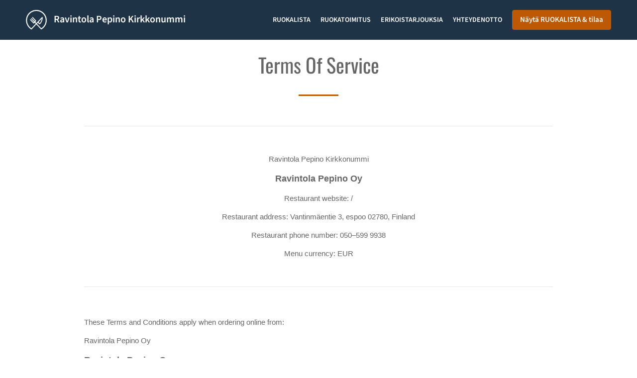

--- FILE ---
content_type: text/html; charset=utf-8
request_url: https://www.pepino-kirkkonummi.fi/ehdot
body_size: 34287
content:
<!DOCTYPE html><html lang="fi"><head><meta name="glfDetectUserAgent" value="User" /><meta http-equiv="Content-Type" content="text/html; charset=UTF-8"><meta charset="utf-8"><meta name="viewport" content="width=device-width, initial-scale=1.0, maximum-scale=1.0, user-scalable=0"><meta name="language" content="fi"><meta name="description" content="Tilaa verkosta Nouto tai Kotiinkuljetuksella. Täällä Ravintola Pepino Kirkkonummi - Kirkkonummi voit nauttia herkullisia Pizza, Hampurilaiset, Kebab -ruokia. Kokeile suussa sulavia ruokia, jotka on valmistettu huolellisesti tuoreista raaka-aineista! Ravintola Pepino Kirkkonummi: ssa menestymisreseptimme on yksinkertainen ja herkullista ruokaa ja asiakkaat palaavat joka kerta."><meta name="keywords" content="ravintola pepino kirkkonummi tilaa verkossa pizza, hampurilaiset, kebab"><meta property="og:title" content="Terms of Service"><meta property="og:type" content="website"><meta property="og:url" content="https://www.pepino-kirkkonummi.fi/ehdot"><meta property="og:image" content="https://www.fbgcdn.com/pictures/e3a4079e-ecfe-461d-8920-565ca4ddf480.jpg"><meta property="og:description" content="Tilaa verkosta Nouto tai Kotiinkuljetuksella. Täällä Ravintola Pepino Kirkkonummi - Kirkkonummi voit nauttia herkullisia Pizza, Hampurilaiset, Kebab -ruokia. Kokeile suussa sulavia ruokia, jotka on valmistettu huolellisesti tuoreista raaka-aineista! Ravintola Pepino Kirkkonummi: ssa menestymisreseptimme on yksinkertainen ja herkullista ruokaa ja asiakkaat palaavat joka kerta."><meta property="og:site_name" content="Ravintola Pepino Kirkkonummi"><meta name="twitter:card" content="summary_large_image"><meta property="twitter:domain" content="pepino-kirkkonummi.fi"><meta property="twitter:url" content="https://www.pepino-kirkkonummi.fi/ehdot"><meta name="twitter:title" content="Terms of Service"><meta name="twitter:description" content="Tilaa verkosta Nouto tai Kotiinkuljetuksella. Täällä Ravintola Pepino Kirkkonummi - Kirkkonummi voit nauttia herkullisia Pizza, Hampurilaiset, Kebab -ruokia. Kokeile suussa sulavia ruokia, jotka on valmistettu huolellisesti tuoreista raaka-aineista! Ravintola Pepino Kirkkonummi: ssa menestymisreseptimme on yksinkertainen ja herkullista ruokaa ja asiakkaat palaavat joka kerta."><meta name="twitter:image" content="https://www.fbgcdn.com/pictures/e3a4079e-ecfe-461d-8920-565ca4ddf480.jpg"><title>Terms of Service</title><link rel="preload" href="https://www.fbgcdn.com/pictures/e3a4079e-ecfe-461d-8920-565ca4ddf480.jpg" as="image"><link rel="icon shortcut" href="https://www.fbgcdn.com/websites/img/ico-32.png"><script>!function(){const e=function(e){if(e.href&&0===e.href.indexOf("https://fonts.googleapis.com"))return!0},n=document.getElementsByTagName("head")[0],t=n.insertBefore;n.insertBefore=function(o,f){e(o)||t.call(n,o,f)};const o=n.appendChild;n.appendChild=function(t){e(t)||o.call(n,t)}}();</script><script>window.checkPageSpeedCrawler=window.checkPageSpeedCrawler||function(){var e=document.querySelector('meta[name="glfDetectUserAgent"]')?document.querySelector('meta[name="glfDetectUserAgent"]').getAttribute("value"):"";return navigator.userAgent.indexOf("Speed Insights")>0||e.indexOf("Chrome-Lighthouse")>0||e.indexOf("Googlebot")>0};</script><style>@font-face{font-family:'Oswald';src:url('https://www.fbgcdn.com/websites/fonts/Oswald-Bold.eot');src:local(''),url('https://www.fbgcdn.com/websites/fonts/Oswald-Bold.eot?#iefix') format('embedded-opentype'),url('https://www.fbgcdn.com/websites/fonts/Oswald-Bold.woff2') format('woff2'),url('https://www.fbgcdn.com/websites/fonts/Oswald-Bold.woff') format('woff'),url('https://www.fbgcdn.com/websites/fonts/Oswald-Bold.ttf') format('truetype'),url('https://www.fbgcdn.com/websites/fonts/Oswald-Bold.svg#Oswald-Bold') format('svg');font-weight:bold;font-style:normal;font-display:swap}@font-face{font-family:'Oswald';src:url('https://www.fbgcdn.com/websites/fonts/Oswald-Regular.eot');src:local(''),url('https://www.fbgcdn.com/websites/fonts/Oswald-Regular.eot?#iefix') format('embedded-opentype'),url('https://www.fbgcdn.com/websites/fonts/Oswald-Regular.woff2') format('woff2'),url('https://www.fbgcdn.com/websites/fonts/Oswald-Regular.woff') format('woff'),url('https://www.fbgcdn.com/websites/fonts/Oswald-Regular.ttf') format('truetype'),url('https://www.fbgcdn.com/websites/fonts/Oswald-Regular.svg#Oswald-Regular') format('svg');font-weight:normal;font-style:normal;font-display:swap}@font-face{font-family:'Oswald';src:url('https://www.fbgcdn.com/websites/fonts/Oswald-Bold.eot');src:local(''),url('https://www.fbgcdn.com/websites/fonts/Oswald-Bold.eot?#iefix') format('embedded-opentype'),url('https://www.fbgcdn.com/websites/fonts/Oswald-Bold.woff2') format('woff2'),url('https://www.fbgcdn.com/websites/fonts/Oswald-Bold.woff') format('woff'),url('https://www.fbgcdn.com/websites/fonts/Oswald-Bold.ttf') format('truetype'),url('https://www.fbgcdn.com/websites/fonts/Oswald-Bold.svg#Oswald-Bold') format('svg');font-weight:bold;font-style:italic;font-display:swap}@font-face{font-family:'Oswald';src:url('https://www.fbgcdn.com/websites/fonts/Oswald-Regular.eot');src:local(''),url('https://www.fbgcdn.com/websites/fonts/Oswald-Regular.eot?#iefix') format('embedded-opentype'),url('https://www.fbgcdn.com/websites/fonts/Oswald-Regular.woff2') format('woff2'),url('https://www.fbgcdn.com/websites/fonts/Oswald-Regular.woff') format('woff'),url('https://www.fbgcdn.com/websites/fonts/Oswald-Regular.ttf') format('truetype'),url('https://www.fbgcdn.com/websites/fonts/Oswald-Regular.svg#Oswald-Regular') format('svg');font-weight:normal;font-style:italic;font-display:swap}@font-face{font-family:'Oswald';src:url('https://www.fbgcdn.com/websites/fonts/Oswald-Light.eot');src:local(''),url('https://www.fbgcdn.com/websites/fonts/Oswald-Light.eot?#iefix') format('embedded-opentype'),url('https://www.fbgcdn.com/websites/fonts/Oswald-Light.woff2') format('woff2'),url('https://www.fbgcdn.com/websites/fonts/Oswald-Light.woff') format('woff'),url('https://www.fbgcdn.com/websites/fonts/Oswald-Light.ttf') format('truetype'),url('https://www.fbgcdn.com/websites/fonts/Oswald-Light.svg#Oswald-Light') format('svg');font-weight:300;font-style:normal;font-display:swap}@font-face{font-family:'Oswald';src:url('https://www.fbgcdn.com/websites/fonts/Oswald-SemiBold.eot');src:local(''),url('https://www.fbgcdn.com/websites/fonts/Oswald-SemiBold.eot?#iefix') format('embedded-opentype'),url('https://www.fbgcdn.com/websites/fonts/Oswald-SemiBold.woff2') format('woff2'),url('https://www.fbgcdn.com/websites/fonts/Oswald-SemiBold.woff') format('woff'),url('https://www.fbgcdn.com/websites/fonts/Oswald-SemiBold.ttf') format('truetype'),url('https://www.fbgcdn.com/websites/fonts/Oswald-SemiBold.svg#Oswald-SemiBold') format('svg');font-weight:600;font-style:normal;font-display:swap}@font-face{font-family:'Source Sans 3';src:url('https://www.fbgcdn.com/websites/fonts/SourceSans3-Bold.eot');src:local(''),url('https://www.fbgcdn.com/websites/fonts/SourceSans3-Bold.eot?#iefix') format('embedded-opentype'),url('https://www.fbgcdn.com/websites/fonts/SourceSans3-Bold.woff2') format('woff2'),url('https://www.fbgcdn.com/websites/fonts/SourceSans3-Bold.woff') format('woff'),url('https://www.fbgcdn.com/websites/fonts/SourceSans3-Bold.ttf') format('truetype'),url('https://www.fbgcdn.com/websites/fonts/SourceSans3-Bold.svg#SourceSans3-Bold') format('svg');font-weight:bold;font-style:normal;font-display:swap}@font-face{font-family:'Source Sans 3';src:url('https://www.fbgcdn.com/websites/fonts/SourceSans3-BoldItalic.eot');src:local(''),url('https://www.fbgcdn.com/websites/fonts/SourceSans3-BoldItalic.eot?#iefix') format('embedded-opentype'),url('https://www.fbgcdn.com/websites/fonts/SourceSans3-BoldItalic.woff2') format('woff2'),url('https://www.fbgcdn.com/websites/fonts/SourceSans3-BoldItalic.woff') format('woff'),url('https://www.fbgcdn.com/websites/fonts/SourceSans3-BoldItalic.ttf') format('truetype'),url('https://www.fbgcdn.com/websites/fonts/SourceSans3-BoldItalic.svg#SourceSans3-BoldItalic') format('svg');font-weight:bold;font-style:italic;font-display:swap}@font-face{font-family:'Source Sans 3';src:url('https://www.fbgcdn.com/websites/fonts/SourceSans3-Italic.eot');src:local(''),url('https://www.fbgcdn.com/websites/fonts/SourceSans3-Italic.eot?#iefix') format('embedded-opentype'),url('https://www.fbgcdn.com/websites/fonts/SourceSans3-Italic.woff2') format('woff2'),url('https://www.fbgcdn.com/websites/fonts/SourceSans3-Italic.woff') format('woff'),url('https://www.fbgcdn.com/websites/fonts/SourceSans3-Italic.ttf') format('truetype'),url('https://www.fbgcdn.com/websites/fonts/SourceSans3-Italic.svg#SourceSans3-Italic') format('svg');font-weight:normal;font-style:italic;font-display:swap}@font-face{font-family:'Source Sans 3';src:url('https://www.fbgcdn.com/websites/fonts/SourceSans3-SemiBold.eot');src:local(''),url('https://www.fbgcdn.com/websites/fonts/SourceSans3-SemiBold.eot?#iefix') format('embedded-opentype'),url('https://www.fbgcdn.com/websites/fonts/SourceSans3-SemiBold.woff2') format('woff2'),url('https://www.fbgcdn.com/websites/fonts/SourceSans3-SemiBold.woff') format('woff'),url('https://www.fbgcdn.com/websites/fonts/SourceSans3-SemiBold.ttf') format('truetype'),url('https://www.fbgcdn.com/websites/fonts/SourceSans3-SemiBold.svg#SourceSans3-SemiBold') format('svg');font-weight:600;font-style:normal;font-display:swap}@font-face{font-family:'Source Sans 3';src:url('https://www.fbgcdn.com/websites/fonts/SourceSans3-Light.eot');src:local(''),url('https://www.fbgcdn.com/websites/fonts/SourceSans3-Light.eot?#iefix') format('embedded-opentype'),url('https://www.fbgcdn.com/websites/fonts/SourceSans3-Light.woff2') format('woff2'),url('https://www.fbgcdn.com/websites/fonts/SourceSans3-Light.woff') format('woff'),url('https://www.fbgcdn.com/websites/fonts/SourceSans3-Light.ttf') format('truetype'),url('https://www.fbgcdn.com/websites/fonts/SourceSans3-Light.svg#SourceSans3-Light') format('svg');font-weight:300;font-style:normal;font-display:swap}@font-face{font-family:'Source Sans 3';src:url('https://www.fbgcdn.com/websites/fonts/SourceSans3-Regular.eot');src:local(''),url('https://www.fbgcdn.com/websites/fonts/SourceSans3-Regular.eot?#iefix') format('embedded-opentype'),url('https://www.fbgcdn.com/websites/fonts/SourceSans3-Regular.woff2') format('woff2'),url('https://www.fbgcdn.com/websites/fonts/SourceSans3-Regular.woff') format('woff'),url('https://www.fbgcdn.com/websites/fonts/SourceSans3-Regular.ttf') format('truetype'),url('https://www.fbgcdn.com/websites/fonts/SourceSans3-Regular.svg#SourceSans3-Regular') format('svg');font-weight:normal;font-style:normal;font-display:swap}/*! normalize.css v4.1.1 | MIT License | github.com/necolas/normalize.css */html{font-family:sans-serif;-ms-text-size-adjust:100%;-webkit-text-size-adjust:100%}body{margin:0}article,aside,details,figcaption,figure,footer,header,main,menu,nav,section,summary{display:block}audio,canvas,progress,video{display:inline-block}audio:not([controls]){display:none;height:0}progress{vertical-align:baseline}template,[hidden]{display:none}a{background-color:transparent;-webkit-text-decoration-skip:objects}a:active,a:hover{outline-width:0}abbr[title]{border-bottom:none;text-decoration:underline;-webkit-text-decoration:underline dotted;text-decoration:underline dotted}b,strong{font-weight:inherit}b,strong{font-weight:bolder}dfn{font-style:italic}h1{font-size:2em;margin:.67em 0}mark{background-color:#ff0;color:#000}small{font-size:80%}sub,sup{font-size:75%;line-height:0;position:relative;vertical-align:baseline}sub{bottom:-0.25em}sup{top:-0.5em}img{border-style:none}svg:not(:root){overflow:hidden}code,kbd,pre,samp{font-family:monospace, monospace;font-size:1em}figure{margin:1em 40px}hr{-webkit-box-sizing:content-box;box-sizing:content-box;height:0;overflow:visible}button,input,select,textarea{font:inherit;margin:0}optgroup{font-weight:bold}button,input{overflow:visible}button,select{text-transform:none}button,html [type="button"],[type="reset"],[type="submit"]{-webkit-appearance:button}button::-moz-focus-inner,[type="button"]::-moz-focus-inner,[type="reset"]::-moz-focus-inner,[type="submit"]::-moz-focus-inner{border-style:none;padding:0}button:-moz-focusring,[type="button"]:-moz-focusring,[type="reset"]:-moz-focusring,[type="submit"]:-moz-focusring{outline:1px dotted ButtonText}fieldset{border:1px solid #c0c0c0;margin:0 2px;padding:.35em .625em .75em}legend{-webkit-box-sizing:border-box;box-sizing:border-box;color:inherit;display:table;max-width:100%;padding:0;white-space:normal}textarea{overflow:auto}[type="checkbox"],[type="radio"]{-webkit-box-sizing:border-box;box-sizing:border-box;padding:0}[type="number"]::-webkit-inner-spin-button,[type="number"]::-webkit-outer-spin-button{height:auto}[type="search"]{-webkit-appearance:textfield;outline-offset:-2px}[type="search"]::-webkit-search-cancel-button,[type="search"]::-webkit-search-decoration{-webkit-appearance:none}::-webkit-input-placeholder{color:inherit;opacity:.54}::-webkit-file-upload-button{-webkit-appearance:button;font:inherit}body,div,p,span,section,header,nav,footer,a,ul,li,svg{-webkit-box-sizing:border-box;box-sizing:border-box}body:focus,div:focus,p:focus,span:focus,section:focus,header:focus,nav:focus,footer:focus,a:focus,ul:focus,li:focus,svg:focus{outline:2px solid #528FCC}body{font-family:"Source Sans 3",sans-serif;font-size:16px;color:#4D4D4D;background-color:#fff}h1,h2,h3,h4{font-family:"Oswald",sans-serif;text-align:center}h1{font-size:40px;font-weight:bold;text-transform:capitalize}h2{font-size:32px;font-weight:normal}hr{display:block;width:80px;height:3px;background-color:#BD5902;border:none;margin:30px auto 40px}@media (min-width: 1024px){hr{margin:30px auto 60px}}section{margin:80px 24px;background-color:#fff}section h1{margin:0}section h2{color:#4d4d4d;margin:0;line-height:1em;text-transform:capitalize;word-wrap:break-word}@media (min-width: 1024px){section{margin:100px auto;max-width:942px}section:first-of-type:not(.real-time){margin-top:100px}section h2{font-size:40px}}.d-none{display:none}.d-flex{display:-webkit-box !important;display:-ms-flexbox !important;display:flex !important}.flex-column{-webkit-box-orient:vertical;-webkit-box-direction:normal;-ms-flex-direction:column;flex-direction:column}.ml-auto{margin-left:auto !important}.mt-auto{margin-top:auto !important}.mt-0{margin-top:0 !important}.w-100{width:100% !important}.pr-2{padding-right:.5rem !important}.pt-2{padding-top:.5rem !important}.pt-3{padding-top:1rem !important}.pl-2{padding-left:.5rem !important}.pl-4{padding-left:1rem !important}.separator{width:100%;border-top:solid 1px #e6e6e6;margin:.75rem 0}.cta-button{padding:12.5px;-webkit-box-sizing:border-box;box-sizing:border-box;background-color:#BD5902;border:1px solid #BD5902;border-radius:4px;color:#fff;font-size:15px;font-weight:600;line-height:15px;text-align:center;cursor:pointer;-webkit-user-select:none;-moz-user-select:none;-ms-user-select:none;user-select:none;text-decoration:none !important;margin:3px}.cta-button:hover{background-color:#a94f02}.cta-button:active{-webkit-transform:translateY(1px);transform:translateY(1px)}.cta-button:focus{border-color:#ffffff !important;z-index:9}.cta-button.neutral{background-color:#ffffff;color:#4d4d4d;border:1px solid #16151380}.cta-button.neutral:hover{background-color:#fafafa}.cta-button.reservation{background-color:#3e617d;border:1px solid #3e617d}.cta-button.reservation:hover{background-color:#37566f}.center-text{text-align:center}.cookie-consent-manager-backdrop{position:fixed;display:-webkit-box;display:-ms-flexbox;display:flex;-ms-flex-line-pack:center;align-content:center;-webkit-box-pack:center;-ms-flex-pack:center;justify-content:center;-ms-flex-wrap:wrap;flex-wrap:wrap;-webkit-box-orient:horizontal;-webkit-box-direction:normal;-ms-flex-direction:row;flex-direction:row;width:100%;height:100%;z-index:9999}.body-overflow-hidden{overflow:hidden}.cookie-consent-manager-backdrop{background:rgba(0,0,0,0.7)}.cookie-consent-manager-display-none{display:none !important}.cookie-consent-manager-body{width:640px;min-height:200px;background:white;color:#333333}@media (max-width: 1024px){.cookie-consent-manager-body{position:fixed;width:100%;bottom:0}}.cookie-consent-manager-description{margin:24px}.cookie-consent-manager-description>h3{font-family:"Source Sans 3",sans-serif;font-style:normal;font-weight:700;font-size:18px;line-height:24px;text-align:left;margin-bottom:24px}.cookie-consent-manager-description>p,li{font-family:"Source Sans 3",sans-serif;font-style:normal;font-weight:400;font-size:14px;line-height:20px}.cookie-consent-manager-actions{display:-webkit-box;display:-ms-flexbox;display:flex;-webkit-box-orient:horizontal;-webkit-box-direction:reverse;-ms-flex-direction:row-reverse;flex-direction:row-reverse;-ms-flex-wrap:wrap;flex-wrap:wrap;margin:24px}@media (max-width: 1024px){.cookie-consent-manager-actions{-webkit-box-orient:vertical;-webkit-box-direction:reverse;-ms-flex-direction:column-reverse;flex-direction:column-reverse}}.cookie-consent-manager-separator{display:block;margin:24px 0;width:100%;height:1px;background-color:#e1e1e1;border:none}.cookie-consent-manager-button{background:#FFFFFF;-webkit-box-shadow:0 1px 1px rgba(0,0,0,0);box-shadow:0 1px 1px rgba(0,0,0,0);border:1px solid #333333;border-radius:4px;padding:10px 24px;font-family:"Source Sans 3",sans-serif;font-style:normal;font-weight:700;font-size:14px;line-height:20px;cursor:pointer}.cookie-consent-manager-accessibility:focus-visible{outline:3px solid #2a71dc !important}.cookie-consent-manager-button-confirm-all{background-color:#666666;color:white}.cookie-consent-manager-button-reject{margin-right:12px}@media (max-width: 1024px){.cookie-consent-manager-button-reject{margin-right:0;margin-bottom:8px}}.cookie-consent-manager-button-approve{margin-right:12px;background:#333333;color:#FFFFFF;line-height:20px}@media (max-width: 1024px){.cookie-consent-manager-button-approve{margin-right:0;margin-bottom:8px}}.cookie-consent-manager-options{padding-left:24px;padding-right:24px;max-height:463px;overflow:auto}.cookie-consent-manager-option{background:#F5F5F5}.cookie-consent-manager-option-header{font-family:"Source Sans 3",sans-serif;font-style:normal;font-weight:700;font-size:14px;line-height:24px;display:-webkit-box;display:-ms-flexbox;display:flex;margin-bottom:8px}.cookie-consent-manager-option-header p{margin-top:12px;margin-right:12px;margin-left:8px}.cookie-consent-manager-option-header p:first-child{margin-right:0;margin-left:12px;cursor:pointer}.cookie-consent-manager-option-header>.cookie-consent-manager-option-description>.option-icon::after{content:'\02795'}.cookie-consent-manager-option-header>.cookie-consent-manager-option-description>.option-icon.active::after{content:'\02796'}.cookie-consent-manager-option-description{display:-webkit-box;display:-ms-flexbox;display:flex}.cookie-consent-manager-option-body>p{margin-top:0;font-size:14px;margin-left:39px;margin-right:24px;font-family:"Source Sans 3",sans-serif;line-height:20px}.cookie-consent-manager-option-body{display:none;padding-bottom:24px;margin-bottom:8px}.cookie-consent-manager-option-body ul{margin-top:0;margin-left:16px}.cookie-consent-manager-toggle{-ms-flex-item-align:center;align-self:center;margin-left:auto;margin-right:16px}.cookie-consent-manager-switch{position:relative;display:inline-block;width:38px;height:20px}.cookie-consent-manager-switch input{opacity:0;width:0;height:0}.cookie-consent-manager-slider{position:absolute;cursor:pointer;top:0;left:0;right:0;bottom:0;background-color:#ccc;-webkit-transition:.4s;transition:.4s}.cookie-consent-manager-slider:before{position:absolute;content:"";height:16px;width:16px;left:2px;bottom:2px;background-color:white;-webkit-transition:.4s;transition:.4s}.cookie-consent-manager-description>p #read-policy,.cookie-consent-manager-description>p #change-options{text-decoration:underline;font-weight:700;cursor:pointer;color:#333333}.cookie-consent-manager-description>p #read-policy{font-weight:400}.cookie-consent-manager-option-body>p #view-required-cookies-link,.cookie-consent-manager-option-body>p #view-functional-cookies-link,.cookie-consent-manager-option-body>p #view-advertising-cookies-link{text-decoration:underline;font-weight:400;cursor:pointer}input:checked+.cookie-consent-manager-slider{background-color:#528FCC}input:disabled+.cookie-consent-manager-slider{opacity:.5}input:focus+.cookie-consent-manager-slider{-webkit-box-shadow:0 0 1px #528FCC;box-shadow:0 0 1px #528FCC}input:checked+.cookie-consent-manager-slider:before{-webkit-transform:translateX(18px);transform:translateX(18px)}.cookie-consent-manager-slider.round{border-radius:34px}.cookie-consent-manager-slider.round:before{border-radius:50%}.wrapper{width:100%;overflow:hidden}.hidden{position:absolute;left:-10000px;top:auto;height:0;overflow:hidden}.hidden-screen-reader{position:absolute;left:-10000px;top:auto;overflow:hidden}.display-none{display:none !important}@media (min-width: 1024px){.wrapper-boxed{background-image:url("https://www.fbgcdn.com/websites/img/background.jpg");background-repeat:repeat}.wrapper-boxed>.wrapper{width:1024px;margin:0 auto;-webkit-box-shadow:0 0 10px rgba(0,0,0,0.08);box-shadow:0 0 10px rgba(0,0,0,0.08);background-color:#fff}.wrapper-boxed .nav-announcement-container{width:1024px;margin:0 auto}.wrapper-boxed .nav-header-container{width:1024px;margin:0 auto}.wrapper-boxed .nav-header{margin:0 auto}.wrapper-boxed section.disclaimer-container{margin-top:150px}}.nav-container{position:fixed;top:0;left:0;right:0;color:#fff;z-index:3}.nav-announcement-container{background-color:#EF4E4B;-webkit-transition:-webkit-transform .3s ease-out;transition:-webkit-transform .3s ease-out;transition:transform .3s ease-out;transition:transform .3s ease-out, -webkit-transform .3s ease-out}.nav-announcement{padding:0 16px;margin:0 auto;display:-webkit-box;display:-ms-flexbox;display:flex;-webkit-box-orient:horizontal;-webkit-box-direction:normal;-ms-flex-direction:row;flex-direction:row;gap:16px;font-size:12px;font-weight:400;line-height:16px}@media (min-width: 1024px){.nav-announcement{max-width:942px;padding:0}}.nav-announcement .nav-announcement-message{margin:16px 0;-webkit-box-flex:1;-ms-flex:1;flex:1}.nav-announcement .nav-announcement-message .nav-announcement-name{display:-webkit-box;display:-ms-flexbox;display:flex;-webkit-box-orient:horizontal;-webkit-box-direction:normal;-ms-flex-direction:row;flex-direction:row;gap:16px;-webkit-box-align:center;-ms-flex-align:center;align-items:center;font-size:24px;font-weight:400;line-height:26px;text-align:left}.nav-announcement .nav-announcement-message .nav-announcement-name>svg{fill:#fff;width:32px;height:32px;-webkit-box-flex:0;-ms-flex:0 0 32px;flex:0 0 32px}.nav-announcement .nav-announcement-message .nav-announcement-description{margin-left:48px;margin-top:8px}.nav-announcement .nav-announcement-message .nav-announcement-description p{margin:0}.nav-announcement .nav-announcement-close{background-color:rgba(0,0,0,0.1);display:-webkit-box;display:-ms-flexbox;display:flex;-webkit-box-align:center;-ms-flex-align:center;align-items:center;cursor:pointer}.nav-announcement .nav-announcement-close>svg{width:16px;height:16px;fill:#A13532;fill:rgba(0,0,0,0.3);margin:16px}.nav-announcement .nav-announcement-close:hover{background-color:rgba(0,0,0,0.13)}.nav-announcement .nav-announcement-close:hover>svg{fill:rgba(0,0,0,0.4)}.nav-announcement-placeholder{background-color:#1e3446;-webkit-transition:max-height .2s ease-out;transition:max-height .2s ease-out}.nav-header-container{background-color:transparent;font-size:14px;-webkit-transition:background-color .3s ease-out;transition:background-color .3s ease-out}@media (min-width: 1024px){.nav-header-container{padding:0 50px}}.nav-header-container.active{background-color:#1e3446}.nav-header{display:-webkit-box;display:-ms-flexbox;display:flex;position:relative;-webkit-box-align:center;-ms-flex-align:center;align-items:center;padding:16px;font-size:14px;margin:0 auto}.nav-header .nav-header-icon>svg{height:28px;fill:#fff;margin-right:10px;vertical-align:middle}.nav-header .nav-header-name{font-weight:600;text-decoration:none;color:#fff;white-space:nowrap;overflow:hidden;display:block;text-overflow:ellipsis;padding-right:20px}.nav-header .nav-header-menu{padding:20px 16px;margin:-20px -16px;-webkit-box-flex:1;-ms-flex-positive:1;flex-grow:1}.nav-header .nav-header-menu>svg{fill:#fff;vertical-align:middle;cursor:pointer}.nav-header .nav-header-menu .nav-open-menu{width:26px;height:17px;float:right}.nav-header .nav-header-menu .nav-hide-menu{display:none;width:20px;height:19px;float:right}.nav-header .nav-header-menu.active>.nav-open-menu{display:none}.nav-header .nav-header-menu.active>.nav-hide-menu{display:block}@media (min-width: 1024px){.nav-header{max-width:1300px;padding:18px 0;-ms-flex-wrap:wrap;flex-wrap:wrap}.nav-header .nav-header-name{font-size:20px;max-width:510px;-ms-flex-negative:0;flex-shrink:0;padding-right:0;padding-left:2px}.nav-header .nav-header-icon>svg{height:40px}.nav-header .nav-header-menu{-webkit-box-flex:1;-ms-flex-positive:1;flex-grow:1;-ms-flex-negative:1;flex-shrink:1;padding:0;margin:0;overflow:hidden}.nav-header .nav-header-menu>.nav-open-menu,.nav-header .nav-header-menu>.nav-hide-menu{display:none !important}}.nav-expanded-menu{visibility:hidden;opacity:0;-webkit-transition:visibility 0s linear .4s,opacity .4s ease-out;transition:visibility 0s linear .4s,opacity .4s ease-out;position:absolute;left:0;right:0;top:100%;background-color:#1e3446;-webkit-box-shadow:0 1px 3px rgba(0,0,0,0.15);box-shadow:0 1px 3px rgba(0,0,0,0.15);max-height:calc(100vh - 60px);overflow:auto}.nav-expanded-menu .cta-button{display:block;padding:10px;font-weight:600;font-size:15px;line-height:20px;padding:9px 15px;margin:0px 10px}@media (min-width: 1024px){.nav-expanded-menu .cta-button{white-space:normal;-webkit-box-align:center;-ms-flex-align:center;align-items:center;display:-webkit-box;display:-ms-flexbox;display:flex}}.nav-header-menu.active>.nav-expanded-menu{visibility:visible;opacity:1;-webkit-transition:visibility 0s linear 0s,opacity .4s ease-out;transition:visibility 0s linear 0s,opacity .4s ease-out}.nav-expanded-menu>ul{margin:0;padding:0}.nav-expanded-menu>ul>li{list-style-type:none;text-align:center}.nav-expanded-menu>ul>li.nav-cta{display:none}@media (min-width: 1024px){.nav-expanded-menu>ul>li.nav-cta{display:-webkit-box;display:-ms-flexbox;display:flex;-webkit-box-orient:horizontal;-webkit-box-direction:normal;-ms-flex-direction:row;flex-direction:row;padding:15px;-webkit-box-pack:center;-ms-flex-pack:center;justify-content:center}}.nav-expanded-menu>ul>li>a{display:block;padding:15px;color:rgba(255,255,255,0.6);font-size:14px;font-weight:600;text-transform:uppercase;text-decoration:none;line-height:1em}.nav-expanded-menu>ul>li>a:hover,.nav-expanded-menu>ul>li>a:focus,.nav-expanded-menu>ul>li>a:visited{color:rgba(255,255,255,0.6);text-decoration:none}@media (min-width: 1024px){.nav-expanded-menu{visibility:visible;opacity:1;position:static;background-color:transparent;-webkit-box-shadow:none;box-shadow:none;-webkit-transition:none;transition:none}.nav-expanded-menu>ul{display:-webkit-box;display:-ms-flexbox;display:flex;-webkit-box-align:center;-ms-flex-align:center;align-items:center;-webkit-box-pack:end;-ms-flex-pack:end;justify-content:flex-end}.nav-expanded-menu>ul>li{padding:0;margin:0 10px;text-overflow:ellipsis;white-space:nowrap;-ms-flex-negative:1;flex-shrink:1;max-width:30%}.nav-expanded-menu>ul>li.nav-cta{padding:2px 2px 2px 0px;max-width:40%}.nav-expanded-menu>ul>li.nav-cta :last-child{margin-right:0}.nav-expanded-menu>ul>li.nav-cta :first-child{margin-left:0}.nav-expanded-menu>ul>li:first-of-type{margin-left:0}.nav-expanded-menu>ul>li:last-of-type{-ms-flex-negative:0;flex-shrink:0;-webkit-box-flex:0;-ms-flex-positive:0;flex-grow:0;margin-right:0;border-radius:3px;display:-webkit-box;display:-ms-flexbox;display:flex}.nav-expanded-menu>ul>li>a,.nav-expanded-menu>ul>li>a:visited{display:inline;padding:0;color:#fff;-webkit-transition:color .3s ease-out;transition:color .3s ease-out}.nav-expanded-menu>ul>li>a:hover,.nav-expanded-menu>ul>li>a:focus{color:#NaNNaNNaN}}.staging-container.legal-page{margin-bottom:75px}.staging{min-height:50vh;-webkit-box-sizing:border-box;box-sizing:border-box;padding-top:70px;background-color:#000;position:relative;z-index:1;display:-webkit-box;display:-ms-flexbox;display:flex;-webkit-box-orient:vertical;-webkit-box-direction:normal;-ms-flex-direction:column;flex-direction:column;-webkit-box-pack:center;-ms-flex-pack:center;justify-content:center;-webkit-box-align:center;-ms-flex-align:center;align-items:center}.staging .staging-logo{display:block;text-align:center}.staging .staging-logo>svg{height:100px}.staging>h3{padding:10px;font-family:"Source Sans 3",sans-serif;background-color:rgba(0,0,0,0.5);color:#ccc;margin:auto 0 0 0;font-size:14px;font-weight:bold}.staging>h3>svg{display:none;width:13px;height:9px;fill:#ccc;margin:0 20px}.simple-page .staging{min-height:255px}@media (min-width: 1024px){.staging{height:640px}.staging .staging-logo>svg{height:150px}.staging>h3{font-size:16px;padding:20px}.staging>h3>svg{display:inline-block}.simple-page .staging{height:480px}}.staging-background{content:"";background-size:cover;background-position:center;top:0;left:0;bottom:0;right:0;position:absolute;z-index:-1}.staging-background:after{content:"";height:100%;position:absolute;top:0;left:0;right:0;background:-webkit-gradient(linear, left top, left bottom, from(rgba(0,0,0,0.75)), to(rgba(0,0,0,0.4)));background:linear-gradient(180deg, rgba(0,0,0,0.75) 0%, rgba(0,0,0,0.4) 100%)}.simple-page .staging-background:after{background:-webkit-gradient(linear, left top, left bottom, from(rgba(0,0,0,0.9)), to(rgba(0,0,0,0.7)));background:linear-gradient(180deg, rgba(0,0,0,0.9) 0%, rgba(0,0,0,0.7) 100%)}.staging-headlines{overflow:hidden;-webkit-box-flex:1;-ms-flex-positive:1;flex-grow:1;display:-webkit-box;display:-ms-flexbox;display:flex;-webkit-box-orient:vertical;-webkit-box-direction:normal;-ms-flex-direction:column;flex-direction:column;-webkit-box-pack:center;-ms-flex-pack:center;justify-content:center;margin-bottom:60px}.staging-headlines>h1{font-size:40px;font-weight:bold;color:#fff;padding:0 15px;margin:0;word-wrap:break-word}.staging-headlines>h2{font-family:"Source Sans 3",sans-serif;font-size:16px;font-weight:400;text-transform:uppercase;margin-top:20px;padding:0 15px;color:#fff}.simple-page .staging-headlines>h1{font-weight:normal;font-style:normal}.simple-page .staging-headlines>h2{font-size:22px;font-weight:400}@media (min-width: 1024px){.staging-headlines{max-width:942px}.staging-headlines>h1{font-size:60px}.staging-headlines>h2{font-size:24px}}.real-time{display:-webkit-box;display:-ms-flexbox;display:flex;-webkit-box-orient:vertical;-webkit-box-direction:normal;-ms-flex-direction:column;flex-direction:column;position:relative;background-color:#fff;padding:32px;-webkit-box-sizing:border-box;box-sizing:border-box;-webkit-box-shadow:0 4px 14px 0 rgba(0,0,0,0.2);box-shadow:0 4px 14px 0 rgba(0,0,0,0.2);border-radius:8px;z-index:1;margin-top:-60px}@media (min-width: 1024px){.real-time{margin-top:-60px;padding:40px;max-width:942px}}.real-time .real-time-header{font-weight:400;font-family:"Oswald",sans-serif;font-size:16px;line-height:20px;margin-bottom:24px}@media (min-width: 1024px){.real-time .real-time-header{font-size:18px;line-height:32px}}.real-time .real-time-button{position:relative;color:#4D4D4D;font-size:18px;line-height:32px;text-align:center}@media (min-width: 1024px){.real-time .real-time-button{-webkit-box-flex:1;-ms-flex-positive:1;flex-grow:1}.real-time .real-time-button>p{margin:0 0 20px;font-size:24px}}.real-time-buttons{display:-webkit-box;display:-ms-flexbox;display:flex;-webkit-box-pack:center;-ms-flex-pack:center;justify-content:center;-webkit-box-orient:horizontal;-webkit-box-direction:normal;-ms-flex-direction:row;flex-direction:row;-ms-flex-wrap:wrap;flex-wrap:wrap}.real-time-buttons .cta-button{font-size:15px;line-height:20px;padding:9px 15px;min-width:180px;height:50px;display:-webkit-box;display:-ms-flexbox;display:flex;-webkit-box-pack:center;-ms-flex-pack:center;justify-content:center;-webkit-box-align:center;-ms-flex-align:center;align-items:center;margin:6px 8px}@media (min-width: 1024px){.real-time-buttons .cta-button{height:60px;margin:0px 15px;font-size:18px;line-height:24px;min-width:210px;padding:17px 19px}}.isvg-circle-hang{-webkit-filter:drop-shadow(0 3px 14px rgba(0,0,0,0.25));filter:drop-shadow(0 3px 14px rgba(0,0,0,0.25))}.opening-hours-wrapper{display:-webkit-box;display:-ms-flexbox;display:flex;-webkit-box-pack:center;-ms-flex-pack:center;justify-content:center}.opening-hours{display:-webkit-box;display:-ms-flexbox;display:flex;-webkit-box-pack:center;-ms-flex-pack:center;justify-content:center;-webkit-box-orient:vertical;-webkit-box-direction:normal;-ms-flex-direction:column;flex-direction:column;gap:30px}.opening-hours .message,.opening-hours .hours{border:1px solid #16151380;border-radius:8px}.opening-hours .message{font-size:14px;font-weight:600;line-height:20px;text-align:center;color:#4D4D4D;padding:15px 23px}.opening-hours .message.red{color:#ffffff;border:1px solid #EF4E4B;background-color:#EF4E4B}.opening-hours .message>div{margin-top:16px}.opening-hours .hours{padding:23px;color:#4D4D4D;font-size:14px;font-weight:400;line-height:20px;display:-webkit-box;display:-ms-flexbox;display:flex;-webkit-box-orient:vertical;-webkit-box-direction:normal;-ms-flex-direction:column;flex-direction:column;gap:12px}@media (min-width: 1024px){.opening-hours .hours{font-size:16px;line-height:24px}}.opening-hours .hours .entry{display:-webkit-box;display:-ms-flexbox;display:flex;gap:12px;-webkit-box-align:center;-ms-flex-align:center;align-items:center}.opening-hours .hours .entry>div:first-of-type{-webkit-box-flex:1;-ms-flex-positive:1;flex-grow:1}.opening-hours .hours .entry>div:last-of-type{white-space:nowrap}@media (min-width: 1024px){.opening-hours .hours .entry{gap:32px}}.opening-hours .hours .entry-seperator{margin:12px 0;width:100%;height:1px;background-color:#16151380}.opening-hours .hours .entry-title{display:-webkit-box;display:-ms-flexbox;display:flex;gap:8px;font-weight:600;-webkit-box-align:center;-ms-flex-align:center;align-items:center}.opening-hours .hours .entry-title svg{width:24px;height:24px;fill:#4D4D4D}.gallery .gallery-description{text-align:center;margin-block:1em}.gallery .horizontal-list-container{width:100%;height:165px;overflow:hidden;display:-webkit-box;display:-ms-flexbox;display:flex;-webkit-box-pack:center;-ms-flex-pack:center;justify-content:center}.gallery .horizontal-list{height:200px;overflow:scroll;overflow-y:hidden;white-space:nowrap;display:-webkit-box;display:-ms-flexbox;display:flex;position:relative;gap:15px;-webkit-box-pack:start;-ms-flex-pack:start;justify-content:flex-start}.gallery .horizontal-list .entry{width:220px;height:165px;-ms-flex-negative:0;flex-shrink:0;position:relative;border-radius:4px;overflow:hidden}@media (hover:hover){.gallery .horizontal-list .entry>div{bottom:-50px !important}.gallery .horizontal-list .entry:hover img{-webkit-transform:scale(1.15);transform:scale(1.15)}.gallery .horizontal-list .entry:hover>div{bottom:0 !important}}.gallery .horizontal-list .entry img{width:220px;height:165px;-webkit-transition:-webkit-transform .35s ease;transition:-webkit-transform .35s ease;transition:transform .35s ease;transition:transform .35s ease, -webkit-transform .35s ease}.gallery .horizontal-list .entry>div{position:absolute;height:30px;bottom:0;left:0;right:0;text-align:center;color:#4D4D4D;font-size:13px;font-weight:700;padding:0 15px;line-height:30px;background-color:rgba(255,255,255,0.8);overflow:hidden;text-overflow:ellipsis;white-space:nowrap;-webkit-transition:bottom .35s ease;transition:bottom .35s ease}.gallery .horizontal-list .entry .gallery-image:focus img{outline:2px solid #528FCC;outline-offset:-2px}@media (min-width: 1024px){.gallery .horizontal-list-container{height:auto;overflow:auto;margin:60px 0 -30px 0}.gallery .horizontal-list{height:auto;overflow:auto;white-space:normal;-ms-flex-wrap:wrap;flex-wrap:wrap;max-width:942px;margin:0 auto;gap:30px;-webkit-box-pack:center;-ms-flex-pack:center;justify-content:center}.gallery .horizontal-list .entry{width:290px;height:220px}.gallery .horizontal-list .entry img{width:290px;height:220px}.gallery .horizontal-list .entry>div{height:50px;font-size:16px;padding:0 20px;line-height:50px}}.gallery .horizontal-list-overlay{width:18px;background:red;position:sticky;top:0;bottom:0;-ms-flex-negative:0;flex-shrink:0;z-index:1}.gallery .horizontal-list-overlay.left{left:0;margin-right:-15px;background:-webkit-gradient(linear, right top, left top, from(rgba(255,255,255,0)), to(#fff));background:linear-gradient(-90deg, rgba(255,255,255,0) 0%, #fff 100%)}.gallery .horizontal-list-overlay.right{right:0;margin-left:-15px;background:-webkit-gradient(linear, left top, right top, from(rgba(255,255,255,0)), to(#fff));background:linear-gradient(90deg, rgba(255,255,255,0) 0%, #fff 100%)}@media (min-width: 1024px){.gallery .horizontal-list-overlay{display:none}}.certificates .entry-container{display:-webkit-box;display:-ms-flexbox;display:flex;-ms-flex-wrap:wrap;flex-wrap:wrap;-webkit-box-pack:center;-ms-flex-pack:center;justify-content:center;gap:29px;margin:0 auto}.certificates .entry-container .entry{max-width:100%;border:1px solid #D9D9D9;border-radius:4px;-webkit-transition:border .4s ease-out,-webkit-box-shadow .4s ease-out;transition:border .4s ease-out,-webkit-box-shadow .4s ease-out;transition:border .4s ease-out,box-shadow .4s ease-out;transition:border .4s ease-out,box-shadow .4s ease-out,-webkit-box-shadow .4s ease-out;padding:31px 23px;text-align:center;color:#4D4D4D;text-decoration:none}.certificates .entry-container .entry .entry-content{max-width:100%;width:279px;overflow:hidden}@media (min-width: 1024px){.certificates .entry-container .entry .entry-content{width:165px;max-width:100%}}.certificates .entry-container .entry .entry-content svg{width:45px;height:45px;fill:#CCCCCC;margin-bottom:14px}.certificates .entry-container .entry .entry-content .entry-header{font-size:12px;font-weight:700;line-height:20px}.certificates .entry-container .entry .entry-content .entry-description{font-size:10px;font-weight:400;line-height:16px;margin-top:8px}@media (hover:hover){.certificates .entry-container .entry:hover{-webkit-box-shadow:0 4px 16px 0 rgba(0,0,0,0.1);box-shadow:0 4px 16px 0 rgba(0,0,0,0.1);border:1px solid #1e3446}}.certificates .entry-container .entry .entry-popup-background{display:none;position:fixed;top:0;left:0;right:0;bottom:0;background-color:rgba(0,0,0,0.8);z-index:10}.certificates .entry-container .entry.popup .entry-popup-background{display:block}.certificates .entry-container .entry.popup .entry-popup{display:block}.certificates .entry-container .entry .entry-popup{display:none;position:fixed;top:30%;left:50%;-webkit-transform:translateX(-50%);transform:translateX(-50%);background-color:#1e3446;border-radius:4px;padding:25px 30px;color:#fff;font-size:16px;text-align:left;line-height:24px;font-weight:bold;z-index:15}.certificates .entry-container .entry .entry-popup .links{display:-webkit-box;display:-ms-flexbox;display:flex}.certificates .entry-container .entry .entry-popup .links>div:first-of-type{margin-right:20px}.certificates .entry-container .entry .entry-popup .links a{color:#FFF;font-size:14px;text-decoration:underline;font-weight:normal}.awards{display:-webkit-box;display:-ms-flexbox;display:flex;-webkit-box-pack:center;-ms-flex-pack:center;justify-content:center;-ms-flex-wrap:wrap;flex-wrap:wrap;gap:30px}.awards .entry{position:relative;border-radius:4px;overflow:hidden;width:327px}@media (min-width: 1024px){.awards .entry{width:456px}}.awards .entry img{display:block;width:100%}.awards .entry>div{position:absolute;height:30px;bottom:0;left:0;right:0;text-align:center;color:#4D4D4D;font-size:14px;font-weight:700;padding:0 15px;line-height:30px;background-color:rgba(255,255,255,0.8);overflow:hidden;text-overflow:ellipsis;white-space:nowrap;-webkit-transition:bottom .35s ease;transition:bottom .35s ease}@media (min-width: 1024px){.awards .entry>div{height:50px;font-size:16px;padding:0 20px;line-height:50px}}.announcement{position:relative;margin:80px 0;padding:0;background-color:#1e3446;text-align:center}.announcement .announcement-inner{padding:60px 24px}.announcement .announcement-inner svg{width:64px;height:64px;fill:#fff}.announcement .announcement-inner h2{font-size:20px;font-weight:400;line-height:28px;color:#fff;margin:32px 0}.announcement .announcement-inner>div{font-size:14px;font-weight:400;line-height:20px;color:#fff}.announcement .announcement-inner p:last-of-type{margin-bottom:0}@media (min-width: 1024px){.announcement{margin:100px 0;max-width:none}.announcement .announcement-inner{max-width:942px;margin:0 auto;padding:60px 0}.announcement .announcement-inner h2{font-size:32px;line-height:42px}.announcement .announcement-inner>div{font-size:16px;line-height:20px}}.external-links{text-align:center}.external-links p{padding-bottom:15px}.external-links .cta-button{max-width:100%;min-width:300px;height:50px;display:-webkit-inline-box;display:-ms-inline-flexbox;display:inline-flex;-webkit-box-pack:center;-ms-flex-pack:center;justify-content:center;-webkit-box-align:center;-ms-flex-align:center;align-items:center}.external-links .cta-button svg{opacity:.7;width:16px;height:16px;fill:#ffffff}.external-links .cta-button.neutral svg{fill:#4d4d4d}.external-links .cta-button .text{text-transform:uppercase;font-size:14px;font-weight:700;padding-left:16px}.jobs .email-link{margin:24px 0 12px 0;min-width:0}@media (min-width: 1024px){.jobs .email-link{margin:0 30px 0}}.jobs .email-link>span{display:block;color:#161513b3;font-size:10px;line-height:16px;text-align:left;margin-bottom:5px}@media (min-width: 1024px){.jobs .email-link>span{font-size:12px}}.jobs .email-link>a{display:block;color:#136FD2;font-size:12px;text-decoration:none;line-height:16px}@media (min-width: 1024px){.jobs .email-link>a{font-size:14px}}.jobs .email-link>a:hover{text-decoration:underline}.jobs .email-link>a>span{display:block;word-break:break-all}.jobs .entry{padding:30px 24px;border:1px solid #D9D9D9;border-radius:4px;margin-bottom:30px}.jobs .entry p{margin-top:10px;margin-bottom:5px}.jobs .entry .entry-header{display:-webkit-box;display:-ms-flexbox;display:flex;-webkit-box-orient:vertical;-webkit-box-direction:normal;-ms-flex-direction:column;flex-direction:column}@media (min-width: 1024px){.jobs .entry .entry-header{-webkit-box-orient:horizontal;-webkit-box-direction:normal;-ms-flex-direction:row;flex-direction:row}}.jobs .entry .entry-header>div:first-of-type{-webkit-box-flex:1;-ms-flex-positive:1;flex-grow:1;-ms-flex-negative:0;flex-shrink:0}.jobs .entry .entry-header>div:first-of-type>h3{font-size:20px;font-weight:700;line-height:26px;text-align:left;margin:0 0 4px;color:#4D4D4D}@media (min-width: 1024px){.jobs .entry .entry-header>div:first-of-type>h3{font-size:24px}}.jobs .entry .entry-header>div:first-of-type>span{font-size:10px;font-weight:400;line-height:16px;text-align:left;color:#161513b3}@media (min-width: 1024px){.jobs .entry .entry-header>div:first-of-type>span{font-size:12px}}.jobs .entry .entry-title{font-size:12px;font-weight:600;line-height:16px;color:#4D4D4D;margin:20px 0 12px}@media (min-width: 1024px){.jobs .entry .entry-title{font-size:14px;line-height:20px}}.jobs .entry .entry-title+div{font-size:12px;font-weight:400;line-height:16px;color:#4D4D4D}@media (min-width: 1024px){.jobs .entry .entry-title+div{font-size:14px;line-height:20px}}.jobs .entry .entry-title+div b,.jobs .entry .entry-title+div strong{font-weight:600}.jobs .entry .cta-button{display:-webkit-inline-box;display:-ms-inline-flexbox;display:inline-flex;-webkit-box-pack:center;-ms-flex-pack:center;justify-content:center;-webkit-box-align:center;-ms-flex-align:center;align-items:center;padding:12px;margin:0px}@media (min-width: 1024px){.jobs .entry .cta-button{-ms-flex-item-align:start;align-self:flex-start}}.jobs .entry .cta-button svg{width:16px;height:16px;fill:#4D4D4D}.jobs .entry .cta-button.neutral svg{fill:#4d4d4d}.jobs .entry .cta-button .text{font-size:14px;font-weight:600;line-height:16px;padding-right:8px}.social-media .social-media-description{font-size:16px;font-weight:400;line-height:20px;text-align:center;margin-bottom:24px}.social-media .entry-container{display:-webkit-box;display:-ms-flexbox;display:flex;-ms-flex-wrap:wrap;flex-wrap:wrap;-webkit-box-pack:center;-ms-flex-pack:center;justify-content:center;-webkit-box-align:center;-ms-flex-align:center;align-items:center;gap:24px 30px;margin:0 auto}.social-media .entry-container .entry{width:132px;height:110px;display:-webkit-box;display:-ms-flexbox;display:flex;-webkit-box-pack:center;-ms-flex-pack:center;justify-content:center;-webkit-box-align:center;-ms-flex-align:center;align-items:center;border:1px solid #16151380;border-radius:4px;-webkit-transition:border .4s ease-out,-webkit-box-shadow .4s ease-out;transition:border .4s ease-out,-webkit-box-shadow .4s ease-out;transition:border .4s ease-out,box-shadow .4s ease-out;transition:border .4s ease-out,box-shadow .4s ease-out,-webkit-box-shadow .4s ease-out}.social-media .entry-container .entry svg{height:40px;width:40px;fill:#1e3446}@media (hover:hover){.social-media .entry-container .entry:hover{-webkit-box-shadow:0 4px 16px 0 rgba(0,0,0,0.1);box-shadow:0 4px 16px 0 rgba(0,0,0,0.1);border:1px solid #1e3446}}.review-portals .entry-container{display:-webkit-box;display:-ms-flexbox;display:flex;-ms-flex-wrap:wrap;flex-wrap:wrap;-webkit-box-pack:center;-ms-flex-pack:center;justify-content:center;-webkit-box-align:center;-ms-flex-align:center;align-items:center;gap:24px 30px;margin:0 auto}.review-portals .entry-container .entry{width:213px;height:213px;display:-webkit-box;display:-ms-flexbox;display:flex;-webkit-box-pack:center;-ms-flex-pack:center;justify-content:center;-webkit-box-align:center;-ms-flex-align:center;align-items:center;border:1px solid #D9D9D9;border-radius:4px;-webkit-transition:border .4s ease-out,-webkit-box-shadow .4s ease-out;transition:border .4s ease-out,-webkit-box-shadow .4s ease-out;transition:border .4s ease-out,box-shadow .4s ease-out;transition:border .4s ease-out,box-shadow .4s ease-out,-webkit-box-shadow .4s ease-out}.review-portals .entry-container .entry>div{width:145px;height:88px}@media (hover:hover){.review-portals .entry-container .entry:hover{-webkit-box-shadow:0 4px 16px 0 rgba(0,0,0,0.1);box-shadow:0 4px 16px 0 rgba(0,0,0,0.1);border:1px solid #1e3446}}@media (min-width: 1024px){.contact{padding:60px 40px;background-color:#FAFAFA;margin:100px 0;max-width:none}.contact .contact-wrapper{margin:0 auto;max-width:1300px}.contact .contact-wrapper>h2{text-align:left}.contact .contact-wrapper>hr{margin:30px 0 40px}}.contact .contact-container{display:-webkit-box;display:-ms-flexbox;display:flex;-webkit-box-orient:vertical;-webkit-box-direction:normal;-ms-flex-direction:column;flex-direction:column}@media (min-width: 1024px){.contact .contact-container{-webkit-box-orient:horizontal;-webkit-box-direction:normal;-ms-flex-direction:row;flex-direction:row}}.contact .contact-info{-webkit-box-flex:1;-ms-flex:1;flex:1;display:-webkit-box;display:-ms-flexbox;display:flex;-webkit-box-orient:vertical;-webkit-box-direction:normal;-ms-flex-direction:column;flex-direction:column}@media (min-width: 1024px){.contact .contact-info{padding-right:56px}}.contact .contact-info .info{-webkit-box-flex:0;-ms-flex:0;flex:0;margin-bottom:16px}.contact .contact-info .info .entry{display:-webkit-box;display:-ms-flexbox;display:flex;-webkit-box-align:center;-ms-flex-align:center;align-items:center;margin-bottom:16px}.contact .contact-info .info .entry span{font-size:16px;font-weight:400;line-height:20px;color:#4C4C4C}.contact .contact-info .info .entry span a{text-decoration:none;color:inherit;-webkit-transition:color .1s ease;transition:color .1s ease}.contact .contact-info .info .entry span a:hover{color:#BD5902}.contact .contact-info .info .entry svg{width:24px;height:24px;fill:#4C4C4C;margin-right:12px}.contact .contact-info .map-delivery{-webkit-box-flex:1;-ms-flex:1;flex:1;margin:0}@media (min-width: 1024px){.contact .contact-info .map-delivery .map-container{min-height:auto}}.contact .contact-form{-webkit-box-flex:1;-ms-flex:1;flex:1;background-color:#fff;border-radius:4px;-webkit-box-shadow:0 2px 10px 0 rgba(0,0,0,0.16);box-shadow:0 2px 10px 0 rgba(0,0,0,0.16);padding:24px;position:relative}@media (min-width: 1024px){.contact .contact-form{padding:40px 40px 46px}}.contact .contact-form .input-form{display:-webkit-box;display:-ms-flexbox;display:flex;-webkit-box-orient:vertical;-webkit-box-direction:normal;-ms-flex-direction:column;flex-direction:column;gap:18px}@media (min-width: 1024px){.contact .contact-form .input-form{gap:24px}}.contact .contact-form .input-form label{display:block;font-size:12px;line-height:14px;padding-bottom:8px;font-weight:700;color:#4D4D4D}@media (min-width: 1024px){.contact .contact-form .input-form label{font-size:14px;line-height:16px;padding-bottom:12px}}.contact .contact-form .input-form input,.contact .contact-form .input-form textarea{width:100%;font-size:12px;font-weight:400;line-height:14px;border:1px solid #16151380;border-radius:3px;padding:5px;display:block;-webkit-box-sizing:border-box;box-sizing:border-box}@media (min-width: 1024px){.contact .contact-form .input-form input,.contact .contact-form .input-form textarea{font-size:14px;line-height:16px;padding:11px}}.contact .contact-form .input-form input.error,.contact .contact-form .input-form textarea.error{border:1px solid #EF4E4B}.contact .contact-form .input-form input.success,.contact .contact-form .input-form textarea.success{border:1px solid #5ac15e}.contact .contact-form .input-form textarea{resize:none}.contact .contact-form .input-form .captcha{margin:4px auto;padding-left:1px;-webkit-transform:scale(.85);transform:scale(.85);-webkit-transform-origin:center center;transform-origin:center center}.contact .contact-form .input-form .captcha.error .h-captcha iframe{outline:1px solid #EF4E4B}.contact .contact-form .input-form .captcha.success .h-captcha iframe{outline:1px solid #5ac15e}.contact .contact-form .input-form .captcha .input-form-field-feedback{-webkit-transform:scale(1.17);transform:scale(1.17);-webkit-transform-origin:left;transform-origin:left;padding-top:3px}@media (min-width: 1024px){.contact .contact-form .input-form .captcha{-webkit-transform:initial;transform:initial;-webkit-transform-origin:initial;transform-origin:initial}.contact .contact-form .input-form .captcha .input-form-field-feedback{-webkit-transform:initial;transform:initial;-webkit-transform-origin:initial;transform-origin:initial;padding-top:0}}@media (min-width: 1024px){.contact .contact-form .input-form .cta-button{font-size:18px;line-height:21px;margin:0}}.whitelabel-app .whitelabel-app-container{display:-webkit-box;display:-ms-flexbox;display:flex;-webkit-box-orient:vertical;-webkit-box-direction:normal;-ms-flex-direction:column;flex-direction:column;padding:0;gap:40px;-webkit-box-align:center;-ms-flex-align:center;align-items:center;-webkit-box-pack:center;-ms-flex-pack:center;justify-content:center}@media (min-width: 1024px){.whitelabel-app .whitelabel-app-container{-webkit-box-orient:horizontal;-webkit-box-direction:normal;-ms-flex-direction:row;flex-direction:row;padding:40px 30px;border:1px solid #E6E6E6;border-radius:8px;gap:64px}}.whitelabel-app .whitelabel-app-description{-webkit-box-flex:1;-ms-flex:1;flex:1;font-size:16px;font-weight:400;line-height:20px;text-align:center}@media (min-width: 1024px){.whitelabel-app .whitelabel-app-description{text-align:left}}.whitelabel-app .whitelabel-app-description :first-child{margin-top:0}.whitelabel-app .whitelabel-app-description :last-child{margin-bottom:0}.whitelabel-app .whitelabel-app-links{-webkit-box-flex:0;-ms-flex:0;flex:0;display:-webkit-box;display:-ms-flexbox;display:flex;-webkit-box-orient:horizontal;-webkit-box-direction:normal;-ms-flex-direction:row;flex-direction:row;-ms-flex-wrap:wrap;flex-wrap:wrap;gap:30px;-webkit-box-align:center;-ms-flex-align:center;align-items:center;-webkit-box-pack:center;-ms-flex-pack:center;justify-content:center;padding:0}@media (min-width: 1024px){.whitelabel-app .whitelabel-app-links{padding:0 10px}}.whitelabel-app .store-icons{width:134px;height:40px}@media (min-width: 1024px){.whitelabel-app .store-icons{width:184px;height:54px}}.whitelabel-app .store-icons img{width:100%;height:100%}.input-form .field:has(.error) .input-form-field-feedback,.input-form .captcha.error .input-form-field-feedback{display:-webkit-box;display:-ms-flexbox;display:flex}.input-form .field:has(.error2) .input-form-field-feedback span:not(.message2),.input-form .captcha.error2 .input-form-field-feedback span:not(.message2){display:none}.input-form .field:not(:has(.error2)) .input-form-field-feedback span.message2,.input-form .captcha:not(.error2) .input-form-field-feedback span.message2{display:none}.input-form-field-feedback{font-size:12px;font-weight:400;line-height:16px;display:none;color:#EF4E4B;-webkit-box-align:center;-ms-flex-align:center;align-items:center;-webkit-box-pack:start;-ms-flex-pack:start;justify-content:flex-start;padding-top:4px}.input-form-field-feedback .icon-attention{width:14px;height:14px;fill:#EF4E4B;margin-right:5px}.input-form-feedback{font-size:12px;font-weight:700;line-height:14px;text-align:center;display:none;-webkit-box-pack:center;-ms-flex-pack:center;justify-content:center;-webkit-box-align:center;-ms-flex-align:center;align-items:center;padding-top:18px}@media (min-width: 1024px){.input-form-feedback{position:absolute;left:0;right:0;bottom:0;font-size:14px;line-height:46px}}.input-form-feedback.success{color:#5ac15e;display:-webkit-box;display:-ms-flexbox;display:flex}.input-form-feedback.error{color:#EF4E4B;display:-webkit-box;display:-ms-flexbox;display:flex}.input-form-feedback.success .icon-check,.input-form-feedback.error .icon-attention{display:block}.input-form-feedback svg{display:none;padding-right:8px}.input-form-feedback .icon-attention{width:24px;height:24px;fill:#EF4E4B}.input-form-feedback .icon-check{width:24px;height:24px;fill:#5ac15e}.map-delivery{display:-webkit-box;display:-ms-flexbox;display:flex;-ms-flex-wrap:wrap;flex-wrap:wrap;margin:40px 0}.map-delivery>.info{width:100%;-webkit-box-sizing:border-box;box-sizing:border-box;-ms-flex-negative:0;flex-shrink:0;-webkit-box-flex:1;-ms-flex-positive:1;flex-grow:1;-webkit-box-ordinal-group:2;-ms-flex-order:1;order:1;background-color:#1e3446;padding:40px 24px;color:#fff}.map-delivery>.info h2{color:#fff;font-size:32px;font-weight:400;margin:0;text-align:left}.map-delivery>.info h3{font-size:24px;font-weight:400;line-height:26px;margin:30px 0;text-align:left}.map-delivery>.info .message{font-size:14px;font-weight:400;line-height:18px}.map-delivery>.info hr{margin:30px 0}.map-delivery>.info .entry{font-size:14px;font-weight:400;line-height:18px;margin-top:10px;position:relative;padding-left:28px}.map-delivery>.info .entry>.zone-color{display:table;width:16px;height:16px;border-radius:50%;-webkit-box-shadow:0 0 0 1px rgba(255,255,255,0.9);box-shadow:0 0 0 1px rgba(255,255,255,0.9);position:absolute;left:0;top:1px}.map-delivery .map-container{z-index:0;-ms-flex-negative:0;flex-shrink:0;-webkit-box-flex:1;-ms-flex-positive:1;flex-grow:1;-webkit-box-ordinal-group:3;-ms-flex-order:2;order:2;width:100%;height:350px;position:relative}.map-delivery .map-container .leaflet-control-layers-selector{display:none}.map-delivery .map-container .leaflet-control-layers-selector+span{cursor:pointer}.map-delivery .map-container input[type=radio]:checked+span{font-weight:bold}.map-delivery .map-container .leaflet-control-custom{margin:0 !important}.map-delivery .map-container .leaflet-marker-icon{-webkit-filter:hue-rotate(150deg);filter:hue-rotate(150deg)}@media (min-width: 1024px){.map-delivery{margin:100px 0;-ms-flex-wrap:nowrap;flex-wrap:nowrap;max-width:none}.map-delivery>.map-container{height:auto;min-height:560px;-webkit-box-ordinal-group:2;-ms-flex-order:1;order:1;-ms-flex-preferred-size:55%;flex-basis:55%}.map-delivery>.info{-webkit-box-ordinal-group:3;-ms-flex-order:2;order:2;-ms-flex-preferred-size:45%;flex-basis:45%;padding:60px 50px}.map-delivery>.info h2{font-size:40px}.map-delivery>.info .message{font-size:16px;line-height:20px}.map-delivery>.info .entry{font-size:16px;line-height:20px}.map-delivery>.info .entry>.zone-color{width:18px;height:18px}.map-delivery>.info>.info-inner{max-width:500px}.wrapper-boxed .map-delivery>.info>.info-inner{width:auto}}.map{width:100%;height:100%}section.legal{font-size:15px;font-weight:400;margin-top:0px}section.legal h1{font-weight:400;font-style:normal}section.legal .legal-container{margin-top:60px}section.legal .legal-details{text-align:center;padding:40px 0;border-top:1px solid #e6e6e6;border-bottom:1px solid #e6e6e6;margin:60px 0}section.legal .legal-details strong{font-size:18px;font-weight:700}.disclaimer-container{padding:20px;background:-webkit-gradient(linear, left bottom, left top, from(#F5F5F5), to(#F5F5F5)),#FFFFFF;background:linear-gradient(0deg, #F5F5F5, #F5F5F5),#FFFFFF;border:1px solid #E0E0E0;-webkit-box-sizing:border-box;box-sizing:border-box;border-radius:4px;color:#666666;margin-bottom:40px}.disclaimer-container .disclaimer-title{font-size:16px;font-weight:600;margin:0px auto 20px}.disclaimer-container .disclaimer-content{font-size:13px;margin-bottom:0px}.disclaimer-container .disclaimer-content a{color:#666666}footer{padding:50px 16px 32px;background-color:#1e3446}footer>.footer-buttons{z-index:2;position:fixed;bottom:0;left:0;right:0;display:-webkit-box;display:-ms-flexbox;display:flex;-webkit-box-pack:center;-ms-flex-pack:center;justify-content:center;-webkit-transition:bottom .3s ease-out;transition:bottom .3s ease-out}footer>.footer-buttons.footer-buttons-hide{bottom:-100px}footer>.footer-buttons>.cta-button{border-radius:0;margin:0;width:100%;font-size:18px;line-height:24px;padding:17px 7px;display:-webkit-box;display:-ms-flexbox;display:flex;-webkit-box-pack:center;-ms-flex-pack:center;justify-content:center;-webkit-box-align:center;-ms-flex-align:center;align-items:center}footer>.footer-buttons>.cta-button:focus{-webkit-box-shadow:3px -3px #ffffff,3px 3px #ffffff,-3px -3px #ffffff,-3px 3px #ffffff;box-shadow:3px -3px #ffffff,3px 3px #ffffff,-3px -3px #ffffff,-3px 3px #ffffff}@media (min-width: 1024px){footer{margin:100px 0 0;padding:50px 50px 32px}footer>.footer-buttons{display:none}}.footer-links{display:-webkit-box;display:-ms-flexbox;display:flex;-webkit-box-orient:vertical;-webkit-box-direction:normal;-ms-flex-direction:column;flex-direction:column;gap:60px}.footer-links .footer-links-btn{display:none}@media (min-width: 1024px){.footer-links{max-width:1300px;-webkit-box-orient:horizontal;-webkit-box-direction:normal;-ms-flex-direction:row;flex-direction:row;-webkit-box-align:stretch;-ms-flex-align:stretch;align-items:stretch;margin:0 auto;-webkit-box-pack:justify;-ms-flex-pack:justify;justify-content:space-between}.footer-links .footer-links-btn{display:block}.footer-links .footer-links-btn :last-of-type.cta-button{margin:0 0 0 10px}.footer-links .footer-links-btn .cta-button{padding:9px 5px;width:220px;display:-webkit-box;display:-ms-flexbox;display:flex;-webkit-box-align:center;-ms-flex-align:center;align-items:center;-webkit-box-pack:center;-ms-flex-pack:center;justify-content:center;line-height:20px;margin:0 0 20px 10px}}.footer-language-selector{position:relative}.footer-language-selector svg{position:absolute;fill:#fff;width:14px;height:14px;top:8px;left:12px;opacity:.8}.footer-language-selector:after{position:absolute;right:16px;top:13px;content:'';pointer-events:none;border:4px solid transparent;border-top-color:#fff;opacity:.8}.footer-language-selector select{width:100%;min-width:220px;background-color:transparent;padding:5px 43px 5px 33px;border-radius:3px;border:solid 1px rgba(255,255,255,0.5);color:#fff;opacity:.8;font-size:13px;font-weight:600;line-height:18px;-webkit-appearance:none;-moz-appearance:none;appearance:none;cursor:pointer;outline:0}.footer-language-selector select:focus{outline:2px solid #fff}.footer-language-selector select option{background-color:#1e3446;font-size:14px}.footer-language-selector select::-ms-expand{display:none}@media (min-width: 1024px){.footer-language-selector{-webkit-box-flex:1;-ms-flex:1 1 285px;flex:1 1 285px}}.footer-language-selector>.footer-extra-links{margin:16px 0 0}.footer-language-selector>.footer-extra-links a,.footer-language-selector>.footer-extra-links a:visited{font-size:14px;font-weight:600;line-height:18px;opacity:.8}.footer-language-selector>.footer-extra-links span.footer-extra-links-separator{font-size:18px;font-weight:600;line-height:18px;opacity:.8;left:0}.footer-legal-links{text-align:center;padding:0;margin:0}.footer-legal-links li{display:block;padding:5px}.footer-legal-links a,.footer-legal-links a:visited{text-decoration:none;color:#fff;font-size:13px;opacity:.7;-webkit-transition:opacity .3s ease-out;transition:opacity .3s ease-out}.footer-legal-links a:hover,.footer-legal-links a:active,.footer-legal-links a:focus{opacity:1}@media (min-width: 1024px){.footer-legal-links{-webkit-box-ordinal-group:3;-ms-flex-order:2;order:2;-webkit-box-flex:1;-ms-flex-positive:1;flex-grow:1;text-align:left;margin:0 20px 0 20px}.footer-legal-links li{display:inline;white-space:nowrap;padding:0}.footer-legal-links li:before{content:". ";display:inline;color:#fff;opacity:.7;position:relative;bottom:3px}.footer-legal-links li:first-of-type:before{display:none}}@media (min-width: 1024px){.footer-main-links-container{-webkit-box-flex:1;-ms-flex:1 1 340px;flex:1 1 340px}.footer-main-links-container:has(.footer-main-links-contact){-webkit-box-flex:1;-ms-flex:1 1 285px;flex:1 1 285px}}.footer-main-links-container .footer-main-links-title{font-size:16px;font-weight:600;line-height:22px;color:#fff;margin-bottom:17px}.footer-main-links-container:has(.footer-main-links-contact) .footer-main-links-title{margin-bottom:30px}.footer-main-links-contact{padding:0;margin:0;display:-webkit-box;display:-ms-flexbox;display:flex;-webkit-box-orient:vertical;-webkit-box-direction:normal;-ms-flex-direction:column;flex-direction:column;gap:16px 0}.footer-main-links-contact div{display:-webkit-box;display:-ms-flexbox;display:flex}.footer-main-links-contact div svg{width:16px;height:16px;fill:rgba(255,255,255,0.8);margin-right:8px;-webkit-box-flex:0;-ms-flex:0 0 auto;flex:0 0 auto}.footer-main-links-contact div span{color:rgba(255,255,255,0.8);font-size:14px;font-weight:600;line-height:18px}.footer-main-links-contact div a,.footer-main-links-contact div a:visited{text-decoration:none;color:inherit;-webkit-transition:color .3s ease-out;transition:color .3s ease-out}.footer-main-links-contact div a:hover,.footer-main-links-contact div a:active,.footer-main-links-contact div a:focus{color:#fff}.footer-main-links{padding:0;margin:0;display:grid;grid-template-columns:1fr;gap:10px 12px}@media (min-width: 1024px){.footer-main-links{grid-template-columns:1fr 1fr}}.footer-main-links a,.footer-main-links a:visited{text-decoration:none;color:#fff;font-size:14px;font-weight:600;line-height:18px;opacity:.8;-webkit-transition:opacity .3s ease-out;transition:opacity .3s ease-out}.footer-main-links a:hover,.footer-main-links a:active,.footer-main-links a:focus{opacity:1}.footer-extra-links{text-align:justify;padding:0;margin:50px auto}.footer-extra-links span{display:inline;padding:0;text-align:left;line-height:25px}.footer-extra-links span.footer-extra-links-separator{display:inline;color:#fff;opacity:.6;position:relative;bottom:3px;font-size:10px;font-weight:400;line-height:14px;left:1px}.footer-extra-links span.footer-extra-links-separator:first-child,.footer-extra-links span.footer-extra-links-separator:last-child{display:none}.footer-extra-links a,.footer-extra-links a:visited{text-decoration:none;color:#fff;font-size:10px;font-weight:400;line-height:14px;opacity:.6;-webkit-transition:opacity .3s ease-out;transition:opacity .3s ease-out}.footer-extra-links a:hover,.footer-extra-links a:active,.footer-extra-links a:focus{opacity:1}.footer-extra-links #cookie-policy-changes{cursor:pointer}@media (min-width: 1024px){.footer-extra-links{max-width:1300px;margin:32px auto}}.footer-payment-methods{margin:30px 0 0 0;max-width:1300px;padding:20px;border-radius:8px;border:solid 1px rgba(255,255,255,0.2);background:rgba(0,0,0,0.3)}.footer-payment-methods>div:first-of-type{text-align:center;text-transform:uppercase;color:#fff;font-size:14px;font-weight:600;line-height:18px;margin-bottom:20px;opacity:.8}@media (min-width: 1024px){.footer-payment-methods{margin:35px auto 25px}}.footer-payment-methods-container{display:-webkit-box;display:-ms-flexbox;display:flex;-ms-flex-pack:distribute;justify-content:space-around;-ms-flex-wrap:wrap;flex-wrap:wrap;gap:10px}@media (min-width: 1024px){.footer-payment-methods-container{-webkit-box-pack:center;-ms-flex-pack:center;justify-content:center}}.footer-payment-methods-container>div{width:50px;height:35px;background-repeat:no-repeat;background-position:center;-ms-flex-negative:0;flex-shrink:0;-webkit-box-flex:0;-ms-flex-positive:0;flex-grow:0;display:-webkit-box;display:-ms-flexbox;display:flex;-webkit-box-align:center;-ms-flex-align:center;align-items:center}.footer-payment-methods-container>div img{background:white;border-radius:3px;-o-object-fit:contain;object-fit:contain;width:100%}.footer-branding{text-align:center;color:#fff;font-size:11px;margin-top:30px;margin-bottom:20px}.footer-branding img{opacity:.2}.footer-branding a{text-decoration:none;color:#fff}.footer-branding a:focus{outline:2px solid #528FCC}.footer-partner{color:#fff;margin:0 auto 60px;text-align:center;font-size:13px;line-height:18px}.footer-partner>div:first-of-type{opacity:.8;font-weight:600;padding-bottom:8px}.footer-partner>div:last-of-type{font-weight:400;opacity:.6}.footer-partner>a{opacity:.6;-webkit-transition:opacity .3s ease-out;transition:opacity .3s ease-out;text-decoration:none;color:#fff;height:32px;display:inline-block}.footer-partner>a img{height:100%}.footer-partner>a:hover{opacity:1}@media (min-width: 1024px){.footer-partner{max-width:1300px;margin:0 auto}}.menu-section h2{margin:0 24px}@media (max-width: 1024px){.menu-section{margin:80px 0}}@media (min-width: 1024px){.menu-container{border-radius:8px;-webkit-box-shadow:0 4px 20px 0 rgba(0,0,0,0.16);box-shadow:0 4px 20px 0 rgba(0,0,0,0.16);padding:32px}}.menu-container .menu-category{font-family:Arial;color:#4D4D4D;background-color:rgba(247,247,247,0.9);padding:12px 24px;margin-top:40px}@media (min-width: 1024px){.menu-container .menu-category{background-color:inherit;padding:0 0 12px;margin-top:60px;-webkit-box-shadow:inset 0 -1px 0 #16151380;box-shadow:inset 0 -1px 0 #16151380}}.menu-container .menu-category .menu-category-name{font-weight:700;text-transform:uppercase;font-size:16px}@media (min-width: 1024px){.menu-container .menu-category .menu-category-name{font-size:24px;line-height:32px}}.menu-container .menu-category .menu-category-description{font-size:14px;font-weight:400;margin-top:8px}@media (min-width: 1024px){.menu-container .menu-category .menu-category-description{line-height:18px;margin-top:2px}}.menu-container .menu-category:first-of-type{margin-top:0}.menu-container .menu-items-container{display:grid;grid-template-columns:1fr;gap:0 40px}@media (min-width: 1024px){.menu-container .menu-items-container{grid-template-columns:1fr 1fr}}.menu-container .menu-items-container .separator{width:100%;border-top:1px solid #16151380;margin:0}@media (max-width: 1024px){.menu-container .menu-items-container .menu-item-container:last-of-type .separator{display:none}}.menu-container .menu-items-container .menu-item{width:100%;height:100%}.menu-container .menu-items-container .menu-item>.d-flex{height:100%;padding:12px 24px}@media (min-width: 1024px){.menu-container .menu-items-container .menu-item>.d-flex{padding:16px 0}}.menu-container .menu-items-container .menu-item>.d-flex>picture{height:50px}@media (min-width: 1024px){.menu-container .menu-items-container .menu-item{page-break-inside:avoid;-webkit-column-break-inside:avoid;-moz-column-break-inside:avoid;break-inside:avoid-column}}.menu-container .menu-items-container .menu-item .menu-item-image{width:50px;height:50px;padding-right:12px;border-radius:4px}.menu-container .menu-items-container .menu-item .menu-item-name{color:#4d4d4d;font-family:Arial;font-size:14px;font-weight:700;line-height:20px;padding-bottom:4px}.menu-container .menu-items-container .menu-item .menu-item-name.no-wrap{white-space:nowrap}.menu-container .menu-items-container .menu-item .menu-item-name span{color:#999999;font-size:10px;font-weight:400}.menu-container .menu-items-container .menu-item .menu-item-name span.double-currency{color:#4d4d4d;font-size:14px;font-weight:400}.menu-container .menu-items-container .menu-item .menu-item-description{color:#4D4D4D;font-family:Arial;font-size:12px;font-weight:400;line-height:16px}.not-found-section-spacing{margin-bottom:4rem}.not-found-title{margin-top:10rem;font-weight:normal;font-style:normal;text-transform:none}.not-found-container{position:relative;left:50%;-webkit-transform:translateX(-50%);transform:translateX(-50%);margin-top:50px}.not-found-container .not-found-plate{width:100%;height:9rem;background-image:url("https://www.fbgcdn.com/websites/img/404.png");background-size:75%;background-position-x:center;background-repeat:no-repeat}.not-found-container .not-found-plate span{text-align:center;display:block;line-height:275px;text-shadow:.5px .9px 0 white;color:#dbdbdb;font-size:44px;font-weight:bold}.not-found-container .not-found-text{font-family:"Oswald",sans-serif;color:#666;font-size:28px;text-align:center}.not-found-container .not-found-button{text-transform:uppercase;width:auto;display:inline-block;margin-top:25px;padding:12.5px 25px;position:relative;left:50%;-webkit-transform:translateX(-50%);transform:translateX(-50%)}@media (min-width: 1024px){.not-found-container .not-found-plate{width:100%;height:19.5rem;background-image:url("https://www.fbgcdn.com/websites/img/404.png");background-size:75%;background-position-x:center;background-repeat:no-repeat;margin-bottom:2rem}.not-found-container .not-found-plate span{line-height:430px;font-size:88px;position:absolute;left:50%;-webkit-transform:translate(-50%, 0);transform:translate(-50%, 0)}}.app-store{width:141px;height:46px}.google-play{width:141px;height:46px}.mapBoxButtonsContainer{position:absolute;top:10px;right:10px;z-index:999}.mapBoxButtons{border:solid 2px rgba(150,150,150,0.3);border-radius:5px;display:-webkit-inline-box;display:-ms-inline-flexbox;display:inline-flex}.mapBoxButtons span{background-color:white;padding:8px !important;font-weight:bold;cursor:pointer;border-radius:5px;font-size:12px}.mapBoxButtons span.start{border-radius:5px 0 0 5px !important;border-right:solid 2px rgba(150,150,150,0.3);font-size:12px}.mapBoxButtons span.end{border-radius:0 5px 5px 0 !important;font-size:12px}.mapBoxButtons span.selected{background-color:#f0f0f0 !important}.mapBoxButtons span.selected{background-color:#fefefe}.leaflet-control-custom svg{width:20px;height:20px;padding-right:5px}@media (max-width: 1024px){.leaflet-control-attribution{display:none}}.leaflet-bottom.leaflet-right{display:-webkit-box;display:-ms-flexbox;display:flex}.leaflet-control-attribution.leaflet-control{margin:auto auto 7px auto !important}.promotions-list{display:-webkit-box;display:-ms-flexbox;display:flex;-ms-flex-wrap:wrap;flex-wrap:wrap;-webkit-box-pack:center;-ms-flex-pack:center;justify-content:center;gap:30px;margin:40px auto 0}@media (min-width: 1024px){.promotions-list{margin:60px auto 0}}.deal{width:327px;cursor:pointer;border-radius:4px;border:1px solid #16151380;overflow:hidden;-webkit-transition:-webkit-box-shadow .35s ease;transition:-webkit-box-shadow .35s ease;transition:box-shadow .35s ease;transition:box-shadow .35s ease, -webkit-box-shadow .35s ease}@media (min-width: 1024px){.deal{width:456px}}@media (hover:hover){.deal:hover{-webkit-box-shadow:0 4px 16px 0 rgba(0,0,0,0.1);box-shadow:0 4px 16px 0 rgba(0,0,0,0.1)}.deal:hover .deal-background .deal-img{-webkit-transform:scale(1.15);transform:scale(1.15)}}.deal-background{height:175px;width:100%;overflow:hidden}@media (min-width: 1024px){.deal-background{height:270px}}.deal-background .deal-img{height:100%;width:100%;background-position:center;background-repeat:no-repeat;background-size:cover;-webkit-transition:-webkit-transform .35s ease;transition:-webkit-transform .35s ease;transition:transform .35s ease;transition:transform .35s ease, -webkit-transform .35s ease}.deal-details{margin:24px 24px 17px}.deal-title{font-family:"Oswald",sans-serif;font-size:24px;font-weight:400;line-height:26px}@media (min-width: 1024px){.deal-title{font-size:20px}}.deal-description{font-size:14px;font-weight:400;line-height:20px;margin-top:24px}@media (min-width: 1024px){.deal-description{font-size:12px}}.deal-conditions{font-size:15px}.promo-widget .deal-button{margin-bottom:1.25rem;margin-right:1.25rem}.popup-with-external-content .popup-close{position:absolute;z-index:10;left:calc(50% + 440px);text-transform:uppercase;padding:10px;border-radius:3px;background-clip:padding-box;background-color:rgba(0,0,0,0.6);cursor:pointer}.popup-with-external-content .popup-close span{color:#fff;font-size:14px}.popup-with-external-content .popup-close svg{width:10px;height:10px;fill:#fff}.popup-with-external-content .popup-overlay{display:none;position:fixed;top:0;left:0;right:0;bottom:0;background-color:rgba(0,0,0,0.5);z-index:10}.popup-with-external-content .popup-button{-webkit-box-pack:center;-ms-flex-pack:center;justify-content:center}.popup-with-external-content .popup-content{display:none;position:fixed;top:0;left:50%;-webkit-transform:translateX(-50%);transform:translateX(-50%);background-color:#fff;border-radius:3px;color:#fff;width:810px;height:calc(100% - 80px);margin:30px auto 50px;z-index:15}.popup-with-external-content .popup-content iframe{border:none;width:100%;height:100%}.popup-with-external-content .popup-active .popup-content,.popup-with-external-content .popup-active .popup-overlay{display:block}@media (max-width: 1024px){.popup-with-external-content .popup-content{width:100%}.popup-with-external-content .popup-close{left:initial;right:0}}table{margin-left:39px;margin-right:24px;border-radius:4px;border-collapse:collapse;border:1px solid #CCCCCC}table thead tr{border-bottom:1px solid #CCCCCC}table thead tr th{text-align:left;text-transform:uppercase;color:#CCCCCC;font-size:10px;line-height:12px;font-weight:700;font-family:"Source Sans 3",sans-serif}table thead tr th p{margin-left:10px;margin-right:10px}table tbody tr{border-bottom:1px solid #CCCCCC}table tbody tr th{text-align:left;font-size:12px;line-height:16px;font-weight:400;font-family:"Source Sans 3",sans-serif}table tbody tr th p{margin-left:10px;margin-right:10px}table tbody tr:last-child{border-bottom:none}body{display:block !important}#swipebox-overlay{background:rgba(0,0,0,0.8) !important}#swipebox-prev,#swipebox-next,#swipebox-close{background-image:url("https://www.fbgcdn.com/websites/img/swipebox-icons.svg") !important}.ahead .cta-button{margin:24px 24px 32px}@media (max-width: 1024px){.ahead .cta-button{margin:16px 16px 24px;font-size:14px}}.ahead .ahead-item{display:grid;grid-template-columns:1fr;margin:40px auto;border:1px solid #16151380;border-radius:8px;overflow:hidden}@media (min-width: 1024px){.ahead .ahead-item{grid-template-columns:30fr 29fr;margin:60px auto}}@media (max-width: 1024px){.ahead .ahead-item{max-width:460px}}.ahead .ahead-item .ahead-background{height:20vh;width:100%;background-position:center;background-repeat:no-repeat;background-size:cover}@media (min-width: 1024px){.ahead .ahead-item .ahead-background{min-height:300px;height:100%}}.ahead .ahead-item .ahead-details{margin:auto;font-size:14px}@media (min-width: 1024px){.ahead .ahead-item .ahead-details{font-size:15px}}.ahead .ahead-item .ahead-details .ahead-description{margin:24px 16px 16px}@media (min-width: 1024px){.ahead .ahead-item .ahead-details .ahead-description{margin:32px 24px 24px}}.ahead .ahead-item .ahead-details p{margin:12px 0}.menu-item-price-sr-parent{position:relative}.menu-item-price-sr-parent .menu-item-price-sr{position:absolute;right:0;z-index:-99;white-space:nowrap !important;padding:0 !important;margin:0 !important;border:0 !important;clip:rect(0, 0, 0, 0) !important;color:transparent !important;background:transparent !important;font-size:10px;line-height:20px}.terms-header-no-data{display:none}
</style>
<script>(window.BOOMR_mq=window.BOOMR_mq||[]).push(["addVar",{"rua.upush":"false","rua.cpush":"false","rua.upre":"false","rua.cpre":"false","rua.uprl":"false","rua.cprl":"false","rua.cprf":"false","rua.trans":"","rua.cook":"false","rua.ims":"false","rua.ufprl":"false","rua.cfprl":"false","rua.isuxp":"false","rua.texp":"norulematch","rua.ceh":"false","rua.ueh":"false","rua.ieh.st":"0"}]);</script>
                              <script>!function(e){var n="https://s.go-mpulse.net/boomerang/";if("False"=="True")e.BOOMR_config=e.BOOMR_config||{},e.BOOMR_config.PageParams=e.BOOMR_config.PageParams||{},e.BOOMR_config.PageParams.pci=!0,n="https://s2.go-mpulse.net/boomerang/";if(window.BOOMR_API_key="9SNMM-D6L7N-Z6FLZ-6L2G7-985ZK",function(){function e(){if(!o){var e=document.createElement("script");e.id="boomr-scr-as",e.src=window.BOOMR.url,e.async=!0,i.parentNode.appendChild(e),o=!0}}function t(e){o=!0;var n,t,a,r,d=document,O=window;if(window.BOOMR.snippetMethod=e?"if":"i",t=function(e,n){var t=d.createElement("script");t.id=n||"boomr-if-as",t.src=window.BOOMR.url,BOOMR_lstart=(new Date).getTime(),e=e||d.body,e.appendChild(t)},!window.addEventListener&&window.attachEvent&&navigator.userAgent.match(/MSIE [67]\./))return window.BOOMR.snippetMethod="s",void t(i.parentNode,"boomr-async");a=document.createElement("IFRAME"),a.src="about:blank",a.title="",a.role="presentation",a.loading="eager",r=(a.frameElement||a).style,r.width=0,r.height=0,r.border=0,r.display="none",i.parentNode.appendChild(a);try{O=a.contentWindow,d=O.document.open()}catch(_){n=document.domain,a.src="javascript:var d=document.open();d.domain='"+n+"';void(0);",O=a.contentWindow,d=O.document.open()}if(n)d._boomrl=function(){this.domain=n,t()},d.write("<bo"+"dy onload='document._boomrl();'>");else if(O._boomrl=function(){t()},O.addEventListener)O.addEventListener("load",O._boomrl,!1);else if(O.attachEvent)O.attachEvent("onload",O._boomrl);d.close()}function a(e){window.BOOMR_onload=e&&e.timeStamp||(new Date).getTime()}if(!window.BOOMR||!window.BOOMR.version&&!window.BOOMR.snippetExecuted){window.BOOMR=window.BOOMR||{},window.BOOMR.snippetStart=(new Date).getTime(),window.BOOMR.snippetExecuted=!0,window.BOOMR.snippetVersion=12,window.BOOMR.url=n+"9SNMM-D6L7N-Z6FLZ-6L2G7-985ZK";var i=document.currentScript||document.getElementsByTagName("script")[0],o=!1,r=document.createElement("link");if(r.relList&&"function"==typeof r.relList.supports&&r.relList.supports("preload")&&"as"in r)window.BOOMR.snippetMethod="p",r.href=window.BOOMR.url,r.rel="preload",r.as="script",r.addEventListener("load",e),r.addEventListener("error",function(){t(!0)}),setTimeout(function(){if(!o)t(!0)},3e3),BOOMR_lstart=(new Date).getTime(),i.parentNode.appendChild(r);else t(!1);if(window.addEventListener)window.addEventListener("load",a,!1);else if(window.attachEvent)window.attachEvent("onload",a)}}(),"".length>0)if(e&&"performance"in e&&e.performance&&"function"==typeof e.performance.setResourceTimingBufferSize)e.performance.setResourceTimingBufferSize();!function(){if(BOOMR=e.BOOMR||{},BOOMR.plugins=BOOMR.plugins||{},!BOOMR.plugins.AK){var n=""=="true"?1:0,t="",a="cj2zshix2u2re2lrejka-f-a2102169d-clientnsv4-s.akamaihd.net",i="false"=="true"?2:1,o={"ak.v":"39","ak.cp":"1439175","ak.ai":parseInt("916017",10),"ak.ol":"0","ak.cr":9,"ak.ipv":4,"ak.proto":"h2","ak.rid":"18edd909","ak.r":42310,"ak.a2":n,"ak.m":"","ak.n":"essl","ak.bpcip":"18.117.153.0","ak.cport":50882,"ak.gh":"23.213.52.18","ak.quicv":"","ak.tlsv":"tls1.3","ak.0rtt":"","ak.0rtt.ed":"","ak.csrc":"-","ak.acc":"","ak.t":"1769022036","ak.ak":"hOBiQwZUYzCg5VSAfCLimQ==csHY9ekQqqN8mlGEEVeENfSiWcDAtsrBn/DkjwnZaZpCfn0scDv+3j02jZSJNAfPI1zNo2GybMINA/YcLAarCRZMKT1QeiGkVac0h8ujdmQe5ZaE6uvm1Kr85oiu+Y1p7PnzxO000OMiF7eI5NFCTwSMCQYQLB8kvrQH2SH9a76oW0bzAB+FED6Tcv8IEC/KCefio+kwAvAnjWpRJCe3bsbtXF8xV+Qx3dnco5CBUTiOX0teKv5jmEjcAWGoK0859Q5KBdY2JVKbgAQR2xiX1A72G5Erm+Ud0DGbu0izfkd0Qtu6Lw0MmihHxnXV+tupnz8D/D9kjPqC1jZYQDsZNrg4UkmXUOmSRVDi76DNpXRS/emkV7wJ0m6BLxhwUPuEtbA6cymiz7ybbXFevoO4AzSHAVsBaHqPPnhqO0oUl2c=","ak.pv":"518","ak.dpoabenc":"","ak.tf":i};if(""!==t)o["ak.ruds"]=t;var r={i:!1,av:function(n){var t="http.initiator";if(n&&(!n[t]||"spa_hard"===n[t]))o["ak.feo"]=void 0!==e.aFeoApplied?1:0,BOOMR.addVar(o)},rv:function(){var e=["ak.bpcip","ak.cport","ak.cr","ak.csrc","ak.gh","ak.ipv","ak.m","ak.n","ak.ol","ak.proto","ak.quicv","ak.tlsv","ak.0rtt","ak.0rtt.ed","ak.r","ak.acc","ak.t","ak.tf"];BOOMR.removeVar(e)}};BOOMR.plugins.AK={akVars:o,akDNSPreFetchDomain:a,init:function(){if(!r.i){var e=BOOMR.subscribe;e("before_beacon",r.av,null,null),e("onbeacon",r.rv,null,null),r.i=!0}return this},is_complete:function(){return!0}}}}()}(window);</script></head><body class> <div class="cookie-consent-manager-backdrop cookie-consent-manager-display-none"> <div class="cookie-consent-manager-body" id="cookie-consent-manager-splashscreen"> <div class="cookie-consent-manager-description"> <h3>Evästeitä koskevat valinnat tällä sivustolla</h3> <p>Oracle ja kolmannen osapuolen kumppanimme voivat käyttää evästeitä seuraaviin tarkoituksiin:</p> <ul> <li><b>vaadittavat evästeet</b> ovat välttämättömiä sivuston toiminnalle</li> <li><b>toiminnallisia evästeitä</b> auta meitä täyttämään tietosi seuraavan tilauksesi yhteydessä ja optimoimaan sivuston uudelleentilaamista varten</li> <li><b>mainosevästeet</b> mahdollistaa kiinnostuksiin perustuvan mainonnan ja räätälöidyn sisällön kaikilla selaimillasi ja laitteillasi</li> </ul> <p>Vieraile meidän <a id="lue ehdot">Evästekäytäntö</a>saadaksesi lisätietoja.</p> </div> <hr class="cookie-consent-manager-separator" aria-hidden="true"> <div class="cookie-consent-manager-actions"> <button class="cookie-consent-manager-accessibility cookie-consent-manager-button cookie-consent-manager-button-approve tabbable" id="approve-all" tabindex="0">Hyväksy kaikki</button> <button class="cookie-consent-manager-accessibility cookie-consent-manager-button cookie-consent-manager-button-approve tabbable" id="reject-all" tabindex="0">Hylkää kaikki</button> <button class="cookie-consent-manager-accessibility cookie-consent-manager-button cookie-consent-manager-button-confirm-all cookie-consent-manager-button-reject tabbable" id="change-options" tabindex="0">Muuta asetuksia</button> </div> </div> <div class="cookie-consent-manager-body cookie-consent-manager-display-none" id="cookie-consent-manager-preferences"> <div class="cookie-consent-manager-description"> <h3>Evästeasetukset</h3> </div> <div class="cookie-consent-manager-options"> <div class="cookie-consent-manager-option" id="required-option"> <div class="cookie-consent-manager-option-header"> <div class="cookie-consent-manager-option-description"> <p class="cookie-consent-manager-accessibility option-icon tabbable" tabindex="0"></p> <p>Required</p> </div> <div class="cookie-consent-manager-toggle"> <label class="cookie-consent-manager-accessibility cookie-consent-manager-switch tabbable" tabindex="0"> <input type="checkbox" disabled checked> <span class="cookie-consent-manager-slider round"></span> </label> </div> </div> <div class="cookie-consent-manager-option-body d-flex flex-column"> <p>These cookies are essential in order to enable you to move around Controller's web application and use its features, such as accessing secure areas. Without these cookies services like shopping baskets or e-billing cannot be provided. <a id="view-required-cookies-link">View cookies.</a></p> <table id="required-cookies-table" class="hidden"> <thead> <tr> <th> <p>Company</p><p> </p></th> <th> <p>Domain</p> </th> </tr> </thead> <tbody> <tr> <th> <p><b>Akamai</b></p> </th> <th> <p>*.akamaihd.net, *.akstat.io, s.go-mpulse.net</p> </th> </tr> <tr> <th> <p><b>Oracle</b></p> </th> <th> <p>*.globalfoodsoft.com, *.restaurantlogin.com</p> </th> </tr> <tr> <th> <p><b>Stripe</b></p> </th> <th> <p>*.stripe.com</p> </th> </tr> <tr> <th> <p><b>Paypal</b></p> </th> <th> <p>*.paypal.com</p> </th> </tr> </tbody> </table> </div> </div> <div class="cookie-consent-manager-option"> <div class="cookie-consent-manager-option-header"> <div class="cookie-consent-manager-option-description"> <p class="cookie-consent-manager-accessibility option-icon tabbable" tabindex="0"></p> <p>Functional</p> </div> <div class="cookie-consent-manager-toggle"> <label class="cookie-consent-manager-accessibility cookie-consent-manager-switch tabbable" tabindex="0"> <input type="checkbox" id="functional-cookies" tabindex="-1"> <span class="cookie-consent-manager-slider round"></span> </label> </div> </div> <div class="cookie-consent-manager-option-body d-flex flex-column"> <p>Näiden evästeiden avulla Rekisterinpitäjän verkkosovellus muistaa valinnat, joita teet selatessasi ja/tai sovellusta käyttäessäsi (kuten käyttäjänimesi, kielesi tai alueesi), ja tarjota parannettuja, henkilökohtaisempia ominaisuuksia.</p> <p>Näitä evästeitä voidaan käyttää myös muistamaan muutokset, jotka olet tehnyt tekstin kokoon, kieleen ja muihin mukautettavissa oleviin verkkosivujen osiin.</p> <p>Näiden evästeiden keräämät tiedot eivät tunnista sinua henkilökohtaisesti. he eivät voi seurata selaustoimintaasi muilla kuin rekisterinpitäjän verkkosivustoilla.</p> <p>Tietosi voidaan tallentaa laitteellesi, jotta voit tarkistaa tilauksesi tilan luotettavasti, näytöllä sovelluksessa, reaaliajassa ja helpottaa uudelleentilaamista. , tarjoilee evästeen paikallisesti. <a id="view-functional-cookies-link">Näytä evästeet.</a></p> <table id="functional-cookies-table" class="hidden"> <thead> <tr> <th> <p>Company</p><p> </p></th> <th> <p>Domain</p> </th> </tr> </thead> <tbody> <tr> <th> <p><b>Oracle</b></p> </th> <th> <p>*.globalfoodsoft.com, *.restaurantlogin.com</p> </th> </tr> </tbody> </table> </div> </div> </div> <hr class="cookie-consent-manager-separator" aria-hidden="true"> <div class="cookie-consent-manager-actions"> <button class="cookie-consent-manager-accessibility cookie-consent-manager-button cookie-consent-manager-button-approve tabbable" id="second-approve-all" tabindex="0">Hyväksy kaikki</button> <button class="cookie-consent-manager-accessibility cookie-consent-manager-button cookie-consent-manager-button-approve tabbable" id="second-reject-all" tabindex="0">Hylkää kaikki</button> <button class="cookie-consent-manager-accessibility cookie-consent-manager-button cookie-consent-manager-button-confirm-all cookie-consent-manager-button-reject tabbable" id="confirm-selected" tabindex="0">Confirm selection</button> </div> </div> </div> <svg class="js-svg-sprite-loaded" xmlns="http://www.w3.org/2000/svg" style="display:none"> <symbol id="icon-close" viewbox="0 0 20 19"> <path d="M12.251,9.492 L19.558,16.334 C20.171,16.908 20.214,17.883 19.654,18.512 C19.094,19.140 18.142,19.184 17.529,18.610 L10.023,11.582 L2.529,18.610 C1.917,19.184 0.967,19.140 0.408,18.512 C-0.152,17.883 -0.109,16.908 0.503,16.334 L7.795,9.496 L0.503,2.668 C-0.110,2.094 -0.153,1.119 0.407,0.490 C0.968,-0.138 1.919,-0.183 2.532,0.392 L10.023,7.406 L17.503,0.392 C18.115,-0.183 19.065,-0.138 19.624,0.490 C20.183,1.119 20.141,2.094 19.528,2.668 L12.251,9.492 Z"></path> </symbol> <symbol id="icon-burger" viewbox="0 0 26 17"> <path d="M24.500,10.000 L1.500,10.000 C0.672,10.000 0.000,9.328 0.000,8.500 L0.000,8.500 C0.000,7.672 0.672,7.000 1.500,7.000 L24.500,7.000 C25.328,7.000 26.000,7.672 26.000,8.500 L26.000,8.500 C26.000,9.328 25.328,10.000 24.500,10.000 ZM24.500,3.000 L1.500,3.000 C0.672,3.000 0.000,2.328 0.000,1.500 C0.000,0.672 0.672,-0.000 1.500,-0.000 L24.500,-0.000 C25.328,-0.000 26.000,0.672 26.000,1.500 C26.000,2.328 25.328,3.000 24.500,3.000 ZM1.500,14.000 L24.500,14.000 C25.328,14.000 26.000,14.672 26.000,15.500 C26.000,16.328 25.328,17.000 24.500,17.000 L1.500,17.000 C0.672,17.000 0.000,16.328 0.000,15.500 C0.000,14.672 0.672,14.000 1.500,14.000 Z"></path> </symbol> <symbol id="icon-spoon-fork" viewbox="0 0 29 28"> <path d="M21.353,27.505 L20.208,26.340 L14.528,20.320 C12.663,22.297 9.821,25.308 8.688,26.508 C8.697,26.513 8.706,26.518 8.715,26.523 L7.659,27.597 C3.191,25.075 -0.001,20.078 -0.001,14.600 C-0.001,6.537 6.515,0.000 14.552,0.000 C22.589,0.000 29.104,6.537 29.104,14.600 C29.104,20.197 25.963,25.055 21.353,27.505 ZM14.552,1.413 C7.304,1.413 1.408,7.329 1.408,14.600 C1.408,19.212 3.939,23.450 7.566,25.861 L13.662,19.402 L12.506,18.177 C12.455,18.125 12.072,18.025 11.928,18.177 C11.630,18.495 11.217,18.932 11.206,18.944 C10.968,19.197 10.577,19.197 10.339,18.944 L10.272,18.872 L10.117,18.708 L5.842,14.175 C5.575,13.892 5.607,13.407 5.938,13.173 C6.185,12.998 6.468,13.105 6.677,13.328 L9.277,16.084 L10.433,17.309 C10.608,17.496 10.956,17.426 11.107,17.202 C11.225,17.027 11.188,16.780 11.044,16.627 L9.906,15.421 L7.287,12.644 C7.020,12.361 7.052,11.876 7.383,11.641 C7.629,11.466 7.912,11.548 8.122,11.770 L10.722,14.528 L11.877,15.753 C12.053,15.938 12.401,15.894 12.551,15.671 C12.669,15.494 12.733,15.171 12.589,15.018 L11.451,13.812 L8.851,11.054 C8.642,10.832 8.589,10.530 8.754,10.268 C8.975,9.917 9.382,9.883 9.648,10.167 L13.923,14.700 L14.078,14.864 L14.145,14.936 C14.384,15.188 14.333,15.627 14.095,15.881 C14.083,15.893 13.520,16.490 13.372,16.646 C13.228,16.799 13.322,17.205 13.372,17.259 L14.528,18.483 L15.828,17.106 L22.184,10.366 C22.346,10.194 22.448,10.085 22.473,10.060 C22.725,9.792 23.147,9.856 23.339,10.060 C23.764,10.510 23.276,16.253 20.162,19.556 C19.439,20.322 18.861,20.322 18.139,19.556 C17.895,19.298 17.432,18.806 16.984,18.331 C16.839,18.177 16.568,18.158 16.261,18.484 C16.221,18.526 15.893,18.874 15.395,19.402 L21.443,25.810 C25.189,23.485 27.696,19.335 27.696,14.600 C27.696,7.329 21.800,1.413 14.552,1.413 ZM17.850,17.413 C18.118,17.696 18.500,18.101 18.667,18.278 C19.012,18.644 19.333,18.597 19.790,18.112 C21.600,16.193 22.250,12.274 22.184,12.204 C22.130,12.261 21.925,12.478 21.765,12.648 C21.650,12.770 18.926,15.658 17.995,16.646 C17.814,16.839 17.684,17.235 17.850,17.413 ZM8.428,27.985 L8.414,27.999 C8.405,27.995 8.397,27.990 8.388,27.985 L8.428,27.985 Z"></path> </symbol> <symbol id="icon-attention" viewbox="0 0 31.3 27.7"> <path d="M31,25.9L16.6,0.7c-0.6-1-1.5-1-2,0L0.2,25.9c-0.6,1-0.1,1.8,1,1.8H30C31.1,27.7,31.6,26.9,31,25.9z M17.7,22.5
			c0,0.6-0.5,1-1,1h-2.1c-0.6,0-1-0.5-1-1v-2.1c0-0.6,0.5-1,1-1h2.1c0.6,0,1,0.5,1,1V22.5z M17.7,16.4c0,0.6-0.5,1-1,1h-2.1
			c-0.6,0-1-0.5-1-1v-6.2c0-0.6,0.5-1,1-1h2.1c0.6,0,1,0.5,1,1V16.4z"></path> </symbol> <symbol id="icon-hang" viewbox="0 0 150 44"> <path d="M75.000,6.752 L-49.284,68.319 L-52.305,67.396 L75.000,4.333 L202.305,67.396 L199.284,68.319 L75.000,6.752 Z"></path> <circle cx="75" cy="6.109" r="7"></circle> </symbol> <symbol id="icon-arrow-to-left" viewbox="0 0 113 67"> <path d="M104.116,10.004 C105.666,6.809 107.045,6.015 108.024,4.835 L109.189,4.865 C108.727,6.000 108.246,7.127 107.720,8.237 C100.454,23.587 90.032,36.031 74.822,44.041 C63.402,50.055 51.174,53.262 38.380,54.393 C35.251,54.799 35.451,54.512 35.605,57.407 C35.741,60.003 35.557,62.611 35.482,65.211 C35.412,67.609 34.074,68.347 31.922,67.236 C22.349,62.298 13.059,56.694 2.416,54.239 C1.269,53.975 1.463,53.069 1.436,52.282 C1.395,50.814 1.948,49.913 3.512,49.731 C4.826,49.576 6.160,49.383 7.417,48.992 C15.558,46.454 23.963,44.708 31.672,40.849 C33.323,40.020 34.751,40.538 34.660,42.884 C34.592,44.651 34.648,46.424 34.593,48.190 C34.522,50.454 34.154,51.030 36.975,50.695 C44.910,49.933 52.746,48.786 60.370,46.284 C73.770,41.887 85.580,35.147 94.856,24.272 C98.580,19.908 101.559,15.021 104.116,10.004 ZM32.955,56.354 C32.935,53.960 31.848,54.940 30.133,54.842 C28.996,54.776 27.073,55.835 26.962,53.587 C26.862,51.578 28.409,51.290 30.141,51.181 C32.276,51.047 32.270,51.371 32.092,49.283 C31.970,47.840 32.123,46.381 32.160,44.446 C25.079,47.730 18.213,50.627 10.315,51.799 C12.692,53.970 15.374,54.140 17.564,55.405 C21.799,57.851 26.279,59.862 30.650,62.072 C32.250,62.881 33.245,63.005 33.163,60.627 C33.115,59.216 32.967,57.836 32.955,56.354 Z"></path> </symbol> </svg><div class="wrapper"> <div class="js-navigation nav-container"> <div class="active nav-header-container"> <div class="nav-header"> <a class="nav-header-icon nav-header-name" href="/" tabindex="0"> <svg width="42" height="40" aria-hidden="true"> <use xlink:href="#icon-spoon-fork"></use> </svg>&nbsp;Ravintola Pepino Kirkkonummi </a> <div class="js-toggle-menu nav-header-menu"> <svg class="js-toggle-active nav-open-menu" tabindex="0" role="button" aria-label="Open navigation"> <title>Open navigation</title> <use xlink:href="#icon-burger"></use> </svg> <svg class="js-toggle-active nav-hide-menu" tabindex="0" role="button" aria-label="Close navigation"> <title>Close navigation</title> <use xlink:href="#icon-close"></use> </svg> <nav class="nav-expanded-menu"> <ul role="navigation"> <li><a href="/ruokalista" tabindex="0">Ruokalista</a></li> <li><a href="/ota-mukaan-toimitukseen" tabindex="0">Ruokatoimitus</a></li> <li><a href="/erikoistarjouksia" tabindex="0">Erikoistarjouksia</a></li> <li><a href="/ota-yhteyttae" tabindex="0">Yhteydenotto</a></li> <li class="nav-cta"> <div class="cta-button" data-glf-cuid="aea5f495-3f2b-42dc-99d3-e593ee40227b" data-glf-ruid="6c7fa7ee-b260-46ee-9088-65395327d8e5" data-glf-host="//www.pepino-kirkkonummi.fi/" data-glf-force-mode data-glf-mobile-replace="true" tabindex="0" role="button">Näytä RUOKALISTA &amp; tilaa</div> </li> </ul> </nav> </div> </div> </div> </div> <div class="legal-page staging-container"> </div> <div class="sections-container"> <section class="legal" aria-labelledby="h1-title"> <h1 id="h1-title">Terms of Service</h1> <hr aria-hidden="true"> <div class="legal-container"> <div class="legal-details"> <p>Ravintola Pepino Kirkkonummi</p> <p><strong>Ravintola Pepino Oy</strong></p> <p>Restaurant website: /</p> <p>Restaurant address: Vantinmäentie 3, espoo 02780, Finland</p> <p>Restaurant phone number: 050–599 9938</p> <p class="terms-header-no-data">Restaurant contact e-mail/form: </p> <p>Menu currency: EUR</p> </div> <div> <html><head><style>
        body{
            margin: 0;
            padding: 0;
            border: 0;
            background-color: white;
        }

        .legal {
            font-family: "Open Sans",sans-serif;
            font-size: 15px;
            font-weight: 400;
            color: #666;
            line-height: 1.5;
        }

        .legal .legal-header {
            font-size: 2em!important;
            font-weight: 400;
            font-style: normal;
            text-align: center;
            padding: 40px 20px;
            border-bottom: 1px solid #e6e6e6;
        }

        .legal .legal-header h1{
            font-size: inherit !important;
            font-weight: inherit !important;
        }

        .legal .legal-header p{
            font-size: 15px;
            font-weight: inherit !important;
            color: #666;
            line-height: 1.5;
        }

        .legal a {
            padding-left: 2px;
        }

        .legal strong {
            font-size: 18px;
            font-weight: 700;
        }

        .legal .content {
            padding: 20px;
        }
        .terms-restaurant{
            height: auto;
            width: 100%;
            text-align: center;
            background-color: #f7f7f7;
            padding: 40px 0;
            border-bottom: 1px solid #e6e6e6;
        }
        .terms-restaurant .one{
            color: #8d8d8d;
            font-size: 16px;
            margin: 0;
        }
        .terms-restaurant .two{
            color: #4d4d4d;
            font-size: 30px;
            margin: 0 0 30px;
        }
        .terms-restaurant .three{
            color: #a6a6a6;
            font-size: 16px;
            margin: 0;
        }
        .terms-restaurant .three p {
            margin: 0;
        }

        ul {
            list-style-type: disc;
        }
    </style>
<script>(window.BOOMR_mq=window.BOOMR_mq||[]).push(["addVar",{"rua.upush":"false","rua.cpush":"false","rua.upre":"false","rua.cpre":"false","rua.uprl":"false","rua.cprl":"false","rua.cprf":"false","rua.trans":"","rua.cook":"false","rua.ims":"false","rua.ufprl":"false","rua.cfprl":"false","rua.isuxp":"false","rua.texp":"norulematch","rua.ceh":"false","rua.ueh":"false","rua.ieh.st":"0"}]);</script>
                              <script>!function(e){var n="https://s.go-mpulse.net/boomerang/";if("False"=="True")e.BOOMR_config=e.BOOMR_config||{},e.BOOMR_config.PageParams=e.BOOMR_config.PageParams||{},e.BOOMR_config.PageParams.pci=!0,n="https://s2.go-mpulse.net/boomerang/";if(window.BOOMR_API_key="9SNMM-D6L7N-Z6FLZ-6L2G7-985ZK",function(){function e(){if(!o){var e=document.createElement("script");e.id="boomr-scr-as",e.src=window.BOOMR.url,e.async=!0,i.parentNode.appendChild(e),o=!0}}function t(e){o=!0;var n,t,a,r,d=document,O=window;if(window.BOOMR.snippetMethod=e?"if":"i",t=function(e,n){var t=d.createElement("script");t.id=n||"boomr-if-as",t.src=window.BOOMR.url,BOOMR_lstart=(new Date).getTime(),e=e||d.body,e.appendChild(t)},!window.addEventListener&&window.attachEvent&&navigator.userAgent.match(/MSIE [67]\./))return window.BOOMR.snippetMethod="s",void t(i.parentNode,"boomr-async");a=document.createElement("IFRAME"),a.src="about:blank",a.title="",a.role="presentation",a.loading="eager",r=(a.frameElement||a).style,r.width=0,r.height=0,r.border=0,r.display="none",i.parentNode.appendChild(a);try{O=a.contentWindow,d=O.document.open()}catch(_){n=document.domain,a.src="javascript:var d=document.open();d.domain='"+n+"';void(0);",O=a.contentWindow,d=O.document.open()}if(n)d._boomrl=function(){this.domain=n,t()},d.write("<bo"+"dy onload='document._boomrl();'>");else if(O._boomrl=function(){t()},O.addEventListener)O.addEventListener("load",O._boomrl,!1);else if(O.attachEvent)O.attachEvent("onload",O._boomrl);d.close()}function a(e){window.BOOMR_onload=e&&e.timeStamp||(new Date).getTime()}if(!window.BOOMR||!window.BOOMR.version&&!window.BOOMR.snippetExecuted){window.BOOMR=window.BOOMR||{},window.BOOMR.snippetStart=(new Date).getTime(),window.BOOMR.snippetExecuted=!0,window.BOOMR.snippetVersion=12,window.BOOMR.url=n+"9SNMM-D6L7N-Z6FLZ-6L2G7-985ZK";var i=document.currentScript||document.getElementsByTagName("script")[0],o=!1,r=document.createElement("link");if(r.relList&&"function"==typeof r.relList.supports&&r.relList.supports("preload")&&"as"in r)window.BOOMR.snippetMethod="p",r.href=window.BOOMR.url,r.rel="preload",r.as="script",r.addEventListener("load",e),r.addEventListener("error",function(){t(!0)}),setTimeout(function(){if(!o)t(!0)},3e3),BOOMR_lstart=(new Date).getTime(),i.parentNode.appendChild(r);else t(!1);if(window.addEventListener)window.addEventListener("load",a,!1);else if(window.attachEvent)window.attachEvent("onload",a)}}(),"".length>0)if(e&&"performance"in e&&e.performance&&"function"==typeof e.performance.setResourceTimingBufferSize)e.performance.setResourceTimingBufferSize();!function(){if(BOOMR=e.BOOMR||{},BOOMR.plugins=BOOMR.plugins||{},!BOOMR.plugins.AK){var n=""=="true"?1:0,t="",a="cj2zshix2u2re2lrejka-f-a2102169d-clientnsv4-s.akamaihd.net",i="false"=="true"?2:1,o={"ak.v":"39","ak.cp":"1439175","ak.ai":parseInt("916017",10),"ak.ol":"0","ak.cr":9,"ak.ipv":4,"ak.proto":"h2","ak.rid":"18edd909","ak.r":42310,"ak.a2":n,"ak.m":"","ak.n":"essl","ak.bpcip":"18.117.153.0","ak.cport":50882,"ak.gh":"23.213.52.18","ak.quicv":"","ak.tlsv":"tls1.3","ak.0rtt":"","ak.0rtt.ed":"","ak.csrc":"-","ak.acc":"","ak.t":"1769022036","ak.ak":"hOBiQwZUYzCg5VSAfCLimQ==csHY9ekQqqN8mlGEEVeENfSiWcDAtsrBn/DkjwnZaZpCfn0scDv+3j02jZSJNAfPI1zNo2GybMINA/YcLAarCRZMKT1QeiGkVac0h8ujdmQe5ZaE6uvm1Kr85oiu+Y1p7PnzxO000OMiF7eI5NFCTwSMCQYQLB8kvrQH2SH9a76oW0bzAB+FED6Tcv8IEC/KCefio+kwAvAnjWpRJCe3bsbtXF8xV+Qx3dnco5CBUTiOX0teKv5jmEjcAWGoK0859Q5KBdY2JVKbgAQR2xiX1A72G5Erm+Ud0DGbu0izfkd0Qtu6Lw0MmihHxnXV+tupnz8D/D9kjPqC1jZYQDsZNrg4UkmXUOmSRVDi76DNpXRS/emkV7wJ0m6BLxhwUPuEtbA6cymiz7ybbXFevoO4AzSHAVsBaHqPPnhqO0oUl2c=","ak.pv":"518","ak.dpoabenc":"","ak.tf":i};if(""!==t)o["ak.ruds"]=t;var r={i:!1,av:function(n){var t="http.initiator";if(n&&(!n[t]||"spa_hard"===n[t]))o["ak.feo"]=void 0!==e.aFeoApplied?1:0,BOOMR.addVar(o)},rv:function(){var e=["ak.bpcip","ak.cport","ak.cr","ak.csrc","ak.gh","ak.ipv","ak.m","ak.n","ak.ol","ak.proto","ak.quicv","ak.tlsv","ak.0rtt","ak.0rtt.ed","ak.r","ak.acc","ak.t","ak.tf"];BOOMR.removeVar(e)}};BOOMR.plugins.AK={akVars:o,akDNSPreFetchDomain:a,init:function(){if(!r.i){var e=BOOMR.subscribe;e("before_beacon",r.av,null,null),e("onbeacon",r.rv,null,null),r.i=!0}return this},is_complete:function(){return!0}}}}()}(window);</script></head><body> <div class="legal"> <div> <p>These Terms and Conditions apply when ordering online from:</p> <p>Ravintola Pepino Oy</p> <p></p><p><strong>Ravintola Pepino Oy</strong></p><p>Address: Vantinmäentie 3, espoo 02780, Finland</p><p>Public phone: 050–599 9938</p><p></p> <p>Menu currency: EUR</p> <p>(hereinafter referred to as the “Restaurant” or “We” or “Us”)<br> These Terms and Conditions apply to you as a client for online ordering (hereinafter referred to as “you” or the“user” or the “client”)</p> <p>PLEASE READ THIS TERMS AND CONDITIONS CAREFULLY. IF YOU DO NOT WISH TO BE BOUND BY THESE TERMS AND CONDITIONS THEN YOU SHOULD NOT ACCESS AND/OR USE THE ONLINE ORDERING (HEREINAFTER NAMED “ONLINE ORDERING APPLICATION”). ACCESS AND/OR USE OF THE ONLINE ORDERING BY YOU SHALL BE DEEMED TO BE YOUR ACCEPTANCE OF THESE TERMS AND CONDITIONS.</p> <p>Subject to applicable legal regulations in force, We may, in our discretion, from time to time amend or otherwise modify the Terms and Conditions of Use. We recommend that You carefully read, each time you order online, the Terms and Conditions as they may affect your rights.</p> <p>These Terms and Conditions describe the general online ordering terms and conditions between Us and You and different rights and obligations of the Parties.</p> <p>For the sake of clarity, these Terms and Conditions apply (also) in case of online ordering through the application (hereinafter referred to as the “online ordering application” or the “application“; the applications is the online ordering application used by the Client to place its order for different products and/or services (hereinafter referred to as the “products” and/or “services”).</p> <p>The online ordering application is owned and operated by the licensor of the license agreement regarding the use of the application in order to order online.<br> Without affecting the generality of the present Terms and Conditions and for the sake of clarity You must also respect the license agreement regarding the use of the application in order to order online.</p> <p>The Restaurant shall make all the necessary diligences to ensure that the information in relation with the online ordering is accurate and reliable. However, this cannot be infallible and errors may sometimes occur. You should take appropriate steps to verify all information in relation with the online ordering before using it. To the maximum extent permitted according to the applicable law, the Restaurant disclaims any warranty or representation of any kind, whether express or implied, as to any matter whatsoever relating to the online ordering, including without limitation the availability of the online ordering application.</p> <p>The Restaurant may from time to time revise the information in relation with the online ordering application and/or process and reserves the right to make such changes without any obligation to notify any past, current or prospective clients. In no event shall the Restaurant be liable for any indirect, special, incidental or consequential damages arising out of any use of the information contained herein and/or in relation with the online ordering process.</p> <p>By ordering online, you acknowledge and agree that the use of the online ordering application and/or processes at your own risk and the maximum extent permitted according to the applicable law, in no circumstances, shall We be liable for any direct, indirect, incidental, special, consequential, or punitive damages, losses, costs or expenses nor for any loss of profit that results from the use of, or inability to use this online ordering and/or any application and/or material on any site linked to this online ordering application (including but not limited to any viruses or any other errors or defects or failures in computer transmissions or network communications) even if We have been advised of the possibility of such damage. In addition, no liability can be accepted by Us in respect of any changes made to the content of the online ordering application and/or process by unauthorized third parties. All express or implied warranties or representations are excluded to the maximum extent permitted according to the applicable law.</p> <p>The online ordering application and/or process may include content, information or links to third parties or third party sites. The Restaurant is not responsible for the content of any such sites or neither for the content of any third party advertising or sponsorship nor for compliance of such with any regulations. The links may be accessed at the user's own risk and the Restaurant makes no representations or warranties about the content, completeness, or accuracy of these links or the sites hyperlinked to this ordering online application. You agree to hold harmless and relieve the Restaurant from any liability whatsoever arising from your use of information from a third party or your use of any third-party website.</p> <p>Except otherwise expressly mentioned, all the information in relation with the online ordering application (including without limitation the images, buttons and text) are property and/or available with the permission of the licensor of the license agreement regarding the use of the application in order to order online and holds usage rights over them and, may not be copied, distributed, or reproduced or transmitted in any form or by any mean, electronic, mechanical, photocopying, recording or otherwise, without its prior written permission.</p> <p>The content referring to specific products (e.g. food items), arrangement and texts layout of the online ordering application and/or process, the trademarks, and any other content, are proprietary and are protected according with the legal regulations in force and cannot be used in any way without the express written permission of the Restaurant.<br> The Client does not obtain any license or right regarding the information in relation with the online ordering and/or application.</p> <p>If you decide to order online using the online ordering application, you may be asked to provide full contact details and/or to create an account and you may need to accept cookies. You must keep your data confidential and must not disclose it to anyone. The Restaurant reserves the right to suspend the use of the online ordering application and/or process if you breach the Terms and Conditions.</p> <p>You acknowledge and agree that all orders are treated as an express intention to purchase the nominated products and/or services for the agreed online prices and We treat this as an binding offer from you to purchase such products and services. Any variations must be in writing, otherwise they will not be binding on either party.</p> <p>The acceptance of any order for any of the products and/or services shall be at the entire discretion of the Restaurant. Our acceptance of an order may occur when you receive an on-screen message and/or email notification and/or an SMS, confirming your order.</p> <p>The Restaurant reserves the right to refuse any service, terminate your access to the online ordering application and/or process, remove or edit any content or accept your order/s in its sole discretion and without prior notice to you.<br> The Restaurant's online ordering application must only be used by persons over the age of eighteen (18) years, or the minimum legal age as permitted by the law or otherwise under the supervision of an adult or guardian.</p> <p>Any products and/or services provided through the online ordering application are done so on an "as is" and "if available" basis and the Restaurant expressly excludes any warranties, conditions, representations or other terms with respect to the online ordering or the content or products displayed on it, whether express or implied, unless expressly stated to the contrary.</p> <p>The pictures of the products are for presentation only. The ordered products may have differences (e.g. color, form, etc.) towards the photos existing on the site. The Restaurant is not liable in any way if the description of products is not complete.</p> <p>Delivery orders are also subject to: i)Your address falling in the defined delivery area of the Restaurant; ii)Availability of the restaurant being online for accepting online orders; iii) Your Order may be subject to a minimum amount per order;<br> You can pay by any of the methods listed in our checkout screen. Please make sure that if your order is placed using a credit or debit card, the card is valid on the date of your order placement. The Restaurant may provide no refunds to the orders paid online. Contact Us directly to settle any payment dispute or refund claim.</p> <p>You may be automatically directed to an online listing referring to Your nearby Restaurant service location. Please note that prices, minimum spend restrictions and maximum cash spend restrictions vary from location to location. In addition, if you order on-line, the price charged may be different to the price for the Products had they been ordered in-store or by telephone.</p> <p>The online order once placed cannot be modified or cancelled either through the website or offline by calling the restaurant. Anyhow, if you wish to cancel or complain about your order, please call your local restaurant service location, details of which will be included in the confirmatory e-mail sent to you upon placing your order and We can see how we can help you.</p> <p>We will aim to provide you with your ordered products as close as possible to your requested delivery/collection time but we cannot guarantee the delivery time in all the cases. Delivery time may be affected due to bad weather or traffic conditions. This is to ensure the safety of our riders. Delivery service may be temporarily unavailable in selected areas due to bad weather or unforeseen circumstances.</p> <p>The Client agrees to accept delivery of the Products at the agreed time and place of delivery. If you have chosen for the Products to be delivered, the Restaurant will deliver the order to the main entrance of the delivery address but any deliveries carried into the delivery address will only be made if the driver and you consent to this. If you are not present to take delivery of the goods at the address given in your order, then We will not refund you the price for your order and will charge you for the full amount of your order.</p> <p>Risk in the Products shall pass to the Client on delivery. Any software service/software is used and/or downloaded at your own risk. If you are in any doubt as to the suitability of the software service/software to be used and/or downloaded for your computer it is recommended that you obtain specialist advice before using and/or downloading it.</p> <p>You are responsible for maintaining the confidentiality of your personal details, password and payment details. You agree to accept full responsibility for all your activities in relation with the online ordering (application).</p> <p>You may not assign, sub-license or otherwise transfer any of your rights under these terms and conditions. In case any provision of this agreement is and/or becomes void, illegal, invalid or inapplicable, it shall not affect the validity or the applicability of the other contractual clauses, which shall continue to be in force and to produce legal effects as if the void, illegal, invalid or inapplicable clause was not part of this agreement.</p> <p>This Terms and Conditions do not affect your statutory rights.</p> <p>The Restaurant trademarks, as well as the related trademarks of others and related proprietary property are protected from copying and simulation under national and international laws and are not to be reproduced or copied without the express written permission of the Restaurant.</p> <p>To the fullest extent permitted by law, the Restaurant excludes all liability arising out of its supply of the Products and in particular shall not be responsible for any loss or damage, arising directly or indirectly out of or in connection with delay beyond the estimated delivery or pickup time; any circumstances over which the Restaurant had no control of the consequences and which the Restaurant could not avoid by the exercise of reasonable care, or any indirect or unforeseeable loss suffered or incurred by the Client or others. In any event, the Restaurant's liability to the Client shall not exceed the total price charged for the relevant products/and or services.</p> <p>This terms and Conditions shall be governed by and construed in accordance with the laws of the country in which the Restaurant is headquartered and the Restaurant and any dispute arising out of or in connection with these shall be settled by the competent courts from the headquarter of the Restaurant, excluding the possibility of reference to conflict of laws.</p> </div> </div> <script>[].slice.call(document.querySelectorAll(".js-encoded-email")).forEach((function(e,a){var o;"a"==e.nodeName.toLowerCase()?(o=/mailto:([^\?]*)/.exec(e.href)[1],e.href=e.href.replace(o,atob(o))):e.innerHTML=atob(e.innerHTML)}));</script> </body></html> </div> </div> </section> </div> <footer role="generic"> <div class="footer-links"> <div class="footer-language-selector"> <svg aria-hidden="true"> <use xlink:href="#icon-globe"></use> </svg> <label for="language-selector" class="hidden-screen-reader">Select language</label> <select class="js-language-selector" id="language-selector"> <option value="/ehdot" selected>Finnish</option> </select> <div class="footer-extra-links"> <span><a href="/yksityisyys" tabindex="0">Yksityisyyden suoja</a></span> <span class="footer-extra-links-separator" aria-hidden="true">.</span> <span><a href="/ehdot" tabindex="0">Käyttöehdot</a></span> <span class="footer-extra-links-separator" aria-hidden="true">.</span> <span><a href="javascript:;" id="cookie-policy-changes" tabindex="0">Evästekäytännön muutokset</a></span> </div> </div> <div class="footer-main-links-container"> <div class="footer-main-links-title">Yhteydenotto</div> <div class="footer-main-links-contact"> <div> <svg role="img" aria-label="Address"> <title>Address</title> <use xlink:href="#icon-location"></use> </svg> <span>Munkinmäentie 15, 02400 Kirkkonummi, Finland</span> </div> <div> <svg role="img" aria-label="Phone"> <title>Phone</title> <use xlink:href="#icon-phone"></use> </svg> <span> <div> <a href="tel:+358452519000" tabindex="0">+358 45 2519000</a> </div> <div> <a href="tel:+358452519001" tabindex="0">+358 45 2519001</a> </div> </span> </div> </div> </div> <div class="footer-main-links-container"> <div class="footer-main-links-title">Linkit</div> <div class="footer-main-links"> <div><a href="/ruokalista" tabindex="0">Ruokalista</a></div> <div><a href="/erikoistarjouksia" tabindex="0">Erikoistarjouksia</a></div> <div><a href="/order-ahead" tabindex="0">Ennakkotilaus</a></div> <div><a href="/ota-yhteyttae" tabindex="0">Yhteydenotto</a></div> </div> </div> <div class="footer-links-btn"> <div class="cta-button" data-glf-cuid="aea5f495-3f2b-42dc-99d3-e593ee40227b" data-glf-ruid="6c7fa7ee-b260-46ee-9088-65395327d8e5" data-glf-host="//www.pepino-kirkkonummi.fi/" data-glf-force-mode data-glf-mobile-replace="true" tabindex="0" role="button">Näytä RUOKALISTA &amp; tilaa</div> </div> </div> <div class="footer-payment-methods"> <div>Hyväksytyt maksutavat</div> <div class="footer-payment-methods-container"> <div lazy-style="background-image:url(https://www.fbgcdn.com/websites/img/pm-cash.png)"></div> <div lazy-style="background-image:url(https://www.fbgcdn.com/websites/img/pm-visa.png)"></div> <div lazy-style="background-image:url(https://www.fbgcdn.com/websites/img/pm-amex.png)"></div> <div lazy-style="background-image:url(https://www.fbgcdn.com/websites/img/pm-master.png)"></div> <div><img lazy-src="https://www.fbgcdn.com/websites/img/payments-logo/applepay.svg"></div> <div><img lazy-src="https://www.fbgcdn.com/websites/img/payments-logo/googlepay.svg"></div> <div><img lazy-src="https://www.fbgcdn.com/websites/img/payments-logo/klarna.svg"></div> <div><img lazy-src="https://www.fbgcdn.com/websites/img/payments-logo/mobilepay.svg"></div> </div> </div> <div class="footer-extra-links"> <span class="footer-extra-links-separator" aria-hidden="true">.</span> <span><a href="/pizza-toimituspalvelu-kirkkonummi-kirkkolaakso" tabindex="0">Pizza toimituspalvelu Kirkkonummi Kirkkolaakso</a></span> <span class="footer-extra-links-separator" aria-hidden="true">.</span> <span><a href="/pizza-toimituspalvelu-kirkkonummi-vesitorninmaeki" tabindex="0">Pizza toimituspalvelu Kirkkonummi Vesitorninmäki</a></span> <span class="footer-extra-links-separator" aria-hidden="true">.</span> <span><a href="/pizza-toimituspalvelu-kirkkonummi-neidonkallio" tabindex="0">Pizza toimituspalvelu Kirkkonummi Neidonkallio</a></span> <span class="footer-extra-links-separator" aria-hidden="true">.</span> <span><a href="/pizza-toimituspalvelu-kirkkonummi" tabindex="0">Pizza toimituspalvelu Kirkkonummi</a></span> <span class="footer-extra-links-separator" aria-hidden="true">.</span> <span><a href="/pizza-toimituspalvelu-kyrkslaett" tabindex="0">Pizza toimituspalvelu Kyrkslätt</a></span> <span class="footer-extra-links-separator" aria-hidden="true">.</span> <span><a href="/pizza-toimituspalvelu-kolsari" tabindex="0">Pizza toimituspalvelu Kolsari</a></span> <span class="footer-extra-links-separator" aria-hidden="true">.</span> <span><a href="/pizza-toimituspalvelu-kantvik" tabindex="0">Pizza toimituspalvelu Kantvik</a></span> <span class="footer-extra-links-separator" aria-hidden="true">.</span> <span><a href="/pizza-toimituspalvelu-mattby" tabindex="0">Pizza toimituspalvelu Mattby</a></span> <span class="footer-extra-links-separator" aria-hidden="true">.</span> <span><a href="/pizza-toimituspalvelu-myllykylae" tabindex="0">Pizza toimituspalvelu Myllykylä</a></span> <span class="footer-extra-links-separator" aria-hidden="true">.</span> <span><a href="/pizza-toimituspalvelu-pilvijaervi" tabindex="0">Pizza toimituspalvelu Pilvijärvi</a></span> <span class="footer-extra-links-separator" aria-hidden="true">.</span> <span><a href="/pizza-toimituspalvelu-sevals" tabindex="0">Pizza toimituspalvelu Sevals</a></span> <span class="footer-extra-links-separator" aria-hidden="true">.</span> <span><a href="/pizza-toimituspalvelu-vuohimaeki" tabindex="0">Pizza toimituspalvelu Vuohimäki</a></span> <span class="footer-extra-links-separator" aria-hidden="true">.</span> <span><a href="/pizza-toimituspalvelu-veklahti" tabindex="0">Pizza toimituspalvelu Veklahti</a></span> <span class="footer-extra-links-separator" aria-hidden="true">.</span> <span><a href="/pizza-toimituspalvelu-granbacka" tabindex="0">Pizza toimituspalvelu Granbacka</a></span> <span class="footer-extra-links-separator" aria-hidden="true">.</span> <span><a href="/pizza-toimituspalvelu-vols" tabindex="0">Pizza toimituspalvelu Vols</a></span> <span class="footer-extra-links-separator" aria-hidden="true">.</span> <span><a href="/pizza-toimituspalvelu-bondarby" tabindex="0">Pizza toimituspalvelu Bondarby</a></span> <span class="footer-extra-links-separator" aria-hidden="true">.</span> <span><a href="/pizza-toimituspalvelu-piispankylae" tabindex="0">Pizza toimituspalvelu Piispankylä</a></span> <span class="footer-extra-links-separator" aria-hidden="true">.</span> <span><a href="/pizza-toimituspalvelu-pippurn" tabindex="0">Pizza toimituspalvelu Pippurn</a></span> <span class="footer-extra-links-separator" aria-hidden="true">.</span> <span><a href="/pizza-toimituspalvelu-friggesby" tabindex="0">Pizza toimituspalvelu Friggesby</a></span> <span class="footer-extra-links-separator" aria-hidden="true">.</span> <span><a href="/pizza-toimituspalvelu-pakula" tabindex="0">Pizza toimituspalvelu Pakula</a></span> <span class="footer-extra-links-separator" aria-hidden="true">.</span> <span><a href="/pizza-toimituspalvelu-naese" tabindex="0">Pizza toimituspalvelu Näse</a></span> <span class="footer-extra-links-separator" aria-hidden="true">.</span> <span><a href="/pizza-toimituspalvelu-haeggesboele" tabindex="0">Pizza toimituspalvelu Häggesböle</a></span> <span class="footer-extra-links-separator" aria-hidden="true">.</span> <span><a href="/pizza-toimituspalvelu-bergstad" tabindex="0">Pizza toimituspalvelu Bergstad</a></span> <span class="footer-extra-links-separator" aria-hidden="true">.</span> <span><a href="/pizza-toimituspalvelu-juusjaervi" tabindex="0">Pizza toimituspalvelu Juusjärvi</a></span> <span class="footer-extra-links-separator" aria-hidden="true">.</span> <span><a href="/pizza-toimituspalvelu-rauhala" tabindex="0">Pizza toimituspalvelu Rauhala</a></span> <span class="footer-extra-links-separator" aria-hidden="true">.</span> <span><a href="/pizza-toimituspalvelu-helsinki" tabindex="0">Pizza toimituspalvelu Helsinki</a></span> <span class="footer-extra-links-separator" aria-hidden="true">.</span> <span><a href="/pizza-toimituspalvelu-hila" tabindex="0">Pizza toimituspalvelu Hila</a></span> <span class="footer-extra-links-separator" aria-hidden="true">.</span> <span><a href="/hampurilaiset-toimituspalvelu" tabindex="0">Hampurilaiset toimituspalvelu </a></span> <span class="footer-extra-links-separator" aria-hidden="true">.</span> <span><a href="/kebab-toimituspalvelu" tabindex="0">Kebab toimituspalvelu </a></span> <span class="footer-extra-links-separator" aria-hidden="true">.</span> <span><a href="/ota-mukaan-toimitukseen" tabindex="0">Ota mukaan toimitukseen </a></span> </div> <div class="footer-partner"> <div>Tuettu:</div> <div>SK Collection | support@sk-collection.com</div> </div> <div class="footer-buttons footer-buttons-hide js-footer-buttons"> <div class="cta-button" data-glf-cuid="aea5f495-3f2b-42dc-99d3-e593ee40227b" data-glf-ruid="6c7fa7ee-b260-46ee-9088-65395327d8e5" data-glf-host="//www.pepino-kirkkonummi.fi/" data-glf-force-mode data-glf-mobile-replace="true" tabindex="0" role="button">Näytä RUOKALISTA &amp; tilaa</div> </div> </footer> </div> <script>window.checkPageSpeedCrawler&&window.checkPageSpeedCrawler()&&(window.glfLoaded=!0);</script> <script src="//www.fbgcdn.com/embedder/js/ewm2.js"></script> <script>window.checkPageSpeedCrawler&&window.checkPageSpeedCrawler()||window.glfBindButtons();</script> <script type="application/ld+json">
{
  "@context": "http://schema.org",
  "@id": "https://pepino-kirkkonummi.fi",
  "@type": "Restaurant",
  "name": "Ravintola Pepino Kirkkonummi",
  "telephone": "+358452519000",
  "description": "Kaupungin paras toimituspalvelu Kirkkonummi",
  "url": "https://pepino-kirkkonummi.fi",
  "logo": "https://pepino-kirkkonummi.fi/logo.svg",
  "sameAs": ["https://www.facebook.com/pepinolounas/"],
  "currenciesAccepted": "EUR",
  "image": "https://www.fbgcdn.com/pictures/e3a4079e-ecfe-461d-8920-565ca4ddf480.jpg",
    "address": {
    "@type": "PostalAddress",
    "addressCountry": "Finland",
    "addressLocality": "Kirkkonummi",
    "addressRegion": "18", "postalCode": "02400",  "streetAddress": "Munkinmäentie 15"
  },
  "geo": {
    "@type": "GeoCoordinates",
    "latitude": "60.11872254515418",
    "longitude": "24.438623728836046"
  },
  "hasMap": "https://maps.google.com/maps?&z=10&q=60.11872254515418+24.438623728836046&ll=60.11872254515418+24.438623728836046",

    "hasMenu": "https://pepino-kirkkonummi.fi/menu",
  "openingHours": [
  "Mo-Th 10:00-22:00",    "Fr-Sa 10:00-23:00",    "Su 10:00-22:00",    "Mo-Th 10:00-21:30",    "Fr-Sa 10:00-22:30",    "Su 10:00-21:30"    ],
  "servesCuisine": [
  "Pizza",    "Burger",    "Kebab"    ],
  "paymentAccepted": [
  "Cash",    "Visa",    "AmericanExpress",    "MasterCard"    ],
   "menu": {
            "@type": "Menu",
        "name": "Kirkkonummi",
        "description": "Copy of Menu description",
        "hasMenuSection": [
                        {
                "@type": "MenuSection",
                "name": "Pizzat",
                "description": null,
                                "image": "https://www.fbgcdn.com/pictures/5b87b971-523a-4d77-884f-cf8008fef5c6.jpg",
                                "offers": {
                   "@type": "Offer",
                   "availability": "http://schema.org/InStock"
                },
                                "hasMenuItem": [
                                        {
                        "@type": "MenuItem",
                        "name": "1. Bolognese",
                        "description": "jauheliha, mozzarella",
                                                "offers": {
                            "@type": "Offer",
                            "availability": "http://schema.org/InStock",
                            "price": "10.3",
                            "priceCurrency": "EUR"
                        }
                    },                        {
                        "@type": "MenuItem",
                        "name": "2. Francescana",
                        "description": "kinkku, mozzarella, tuore herkkusieni",
                                                "offers": {
                            "@type": "Offer",
                            "availability": "http://schema.org/InStock",
                            "price": "11.3",
                            "priceCurrency": "EUR"
                        }
                    },                        {
                        "@type": "MenuItem",
                        "name": "3. Americano",
                        "description": "ananas, aurajuusto, kinkku",
                                                "offers": {
                            "@type": "Offer",
                            "availability": "http://schema.org/InStock",
                            "price": "11.3",
                            "priceCurrency": "EUR"
                        }
                    },                        {
                        "@type": "MenuItem",
                        "name": "4. Benevento",
                        "description": "ananas, aurajuusto, katkarapu, kinkku",
                                                "offers": {
                            "@type": "Offer",
                            "availability": "http://schema.org/InStock",
                            "price": "11.3",
                            "priceCurrency": "EUR"
                        }
                    },                        {
                        "@type": "MenuItem",
                        "name": "5. 4 Stagioni",
                        "description": "katkarapu, kinkku, parsa, tuore herkkusieni",
                                                "offers": {
                            "@type": "Offer",
                            "availability": "http://schema.org/InStock",
                            "price": "11.3",
                            "priceCurrency": "EUR"
                        }
                    },                        {
                        "@type": "MenuItem",
                        "name": "6. Veneto",
                        "description": "jauheliha, kinkku, punasipuli, salami, talon chili",
                                                "offers": {
                            "@type": "Offer",
                            "availability": "http://schema.org/InStock",
                            "price": "11.3",
                            "priceCurrency": "EUR"
                        }
                    },                        {
                        "@type": "MenuItem",
                        "name": "7. Napoletana",
                        "description": "katkarapu, kinkku, punasipuli, salami, tuplajuusto",
                                                "offers": {
                            "@type": "Offer",
                            "availability": "http://schema.org/InStock",
                            "price": "11.3",
                            "priceCurrency": "EUR"
                        }
                    },                        {
                        "@type": "MenuItem",
                        "name": "8. Borello",
                        "description": "feta, kirsikkatomaatti, parmakinkku, rucola",
                                                "offers": {
                            "@type": "Offer",
                            "availability": "http://schema.org/InStock",
                            "price": "11.9",
                            "priceCurrency": "EUR"
                        }
                    },                        {
                        "@type": "MenuItem",
                        "name": "9. Siena",
                        "description": "creme fraiche, kebab, kinkku, pepperoni, salami, tuplajuusto",
                                                "offers": {
                            "@type": "Offer",
                            "availability": "http://schema.org/InStock",
                            "price": "11.9",
                            "priceCurrency": "EUR"
                        }
                    },                        {
                        "@type": "MenuItem",
                        "name": "10. Capitello",
                        "description": "kinkku, punasipuli, salami, tonnikala, tuplajuusto",
                                                "offers": {
                            "@type": "Offer",
                            "availability": "http://schema.org/InStock",
                            "price": "11.9",
                            "priceCurrency": "EUR"
                        }
                    },                        {
                        "@type": "MenuItem",
                        "name": "11. Cortona",
                        "description": "feta, kebab, punasipuli, smetana, tomaatti, tuplajuusto, vihreä chili",
                                                "offers": {
                            "@type": "Offer",
                            "availability": "http://schema.org/InStock",
                            "price": "11.9",
                            "priceCurrency": "EUR"
                        }
                    },                        {
                        "@type": "MenuItem",
                        "name": "12. Frutti Di Mare",
                        "description": "katkarapu, lime, simpukka, tonnikala",
                                                "offers": {
                            "@type": "Offer",
                            "availability": "http://schema.org/InStock",
                            "price": "11.9",
                            "priceCurrency": "EUR"
                        }
                    },                        {
                        "@type": "MenuItem",
                        "name": "13. Nova Siri",
                        "description": "ananas, BBQ-kastike, haloumijuusto, kana",
                                                "offers": {
                            "@type": "Offer",
                            "availability": "http://schema.org/InStock",
                            "price": "11.9",
                            "priceCurrency": "EUR"
                        }
                    },                        {
                        "@type": "MenuItem",
                        "name": "14. Rivello",
                        "description": "ananas, kana, pekoni, talon chili",
                                                "offers": {
                            "@type": "Offer",
                            "availability": "http://schema.org/InStock",
                            "price": "11.9",
                            "priceCurrency": "EUR"
                        }
                    },                        {
                        "@type": "MenuItem",
                        "name": "15. Bardi",
                        "description": "marinoitu häränliha, punasipuli, tuore paprika, vihreä chili, talon chili",
                                                "offers": {
                            "@type": "Offer",
                            "availability": "http://schema.org/InStock",
                            "price": "11.9",
                            "priceCurrency": "EUR"
                        }
                    },                        {
                        "@type": "MenuItem",
                        "name": "16. Vegetariana",
                        "description": "artisokka, oliivi, punasipuli, metsäsieni, tuore herkkusieni, tuore paprika",
                                                "offers": {
                            "@type": "Offer",
                            "availability": "http://schema.org/InStock",
                            "price": "11.9",
                            "priceCurrency": "EUR"
                        }
                    },                        {
                        "@type": "MenuItem",
                        "name": "17. Bovalino",
                        "description": "herkkusieni, mozzarellasiivuja, pesto, rucola, tomaatti, tuore paprika",
                                                "offers": {
                            "@type": "Offer",
                            "availability": "http://schema.org/InStock",
                            "price": "11.9",
                            "priceCurrency": "EUR"
                        }
                    },                        {
                        "@type": "MenuItem",
                        "name": "18. Bitritto",
                        "description": "aurajuusto, oliivi, pepperoni, salami, sipuli, tuorepaprika",
                                                "offers": {
                            "@type": "Offer",
                            "availability": "http://schema.org/InStock",
                            "price": "11.9",
                            "priceCurrency": "EUR"
                        }
                    },                        {
                        "@type": "MenuItem",
                        "name": "19. Ravenna",
                        "description": "chorizo, creme fraiche, marinoitu häränliha, pekoni, talon chili",
                                                "offers": {
                            "@type": "Offer",
                            "availability": "http://schema.org/InStock",
                            "price": "11.9",
                            "priceCurrency": "EUR"
                        }
                    },                        {
                        "@type": "MenuItem",
                        "name": "20. Scandale",
                        "description": "chorizo, creme fraiche, jauheliha, pekoni, pepperoni, salami, talon chili",
                                                "offers": {
                            "@type": "Offer",
                            "availability": "http://schema.org/InStock",
                            "price": "14.3",
                            "priceCurrency": "EUR"
                        }
                    },                        {
                        "@type": "MenuItem",
                        "name": "21. Pepino Special",
                        "description": "chorizo, pepperoni, mozzarella, salami",
                                                "offers": {
                            "@type": "Offer",
                            "availability": "http://schema.org/InStock",
                            "price": "12.3",
                            "priceCurrency": "EUR"
                        }
                    },                        {
                        "@type": "MenuItem",
                        "name": "22. Positano",
                        "description": "feta, jauheliha, mozzarella, pepperoni",
                                                "offers": {
                            "@type": "Offer",
                            "availability": "http://schema.org/InStock",
                            "price": "12.3",
                            "priceCurrency": "EUR"
                        }
                    },                        {
                        "@type": "MenuItem",
                        "name": "23. Capri",
                        "description": "kinkku, salami, ananas, pekoni, aurajuusto, katkarapu",
                                                "offers": {
                            "@type": "Offer",
                            "availability": "http://schema.org/InStock",
                            "price": "12.3",
                            "priceCurrency": "EUR"
                        }
                    },                        {
                        "@type": "MenuItem",
                        "name": "24. Calzone",
                        "description": "jauheliha, pepperoni, kebab, sipuli, tuore paprika, creme fraiche, talon chili",
                                                "offers": {
                            "@type": "Offer",
                            "availability": "http://schema.org/InStock",
                            "price": "12.3",
                            "priceCurrency": "EUR"
                        }
                    },                        {
                        "@type": "MenuItem",
                        "name": "25. Diablo",
                        "description": "maustettu häränliha, paholaishillo, punasipuli, jalopeno, mozzarella, rucola",
                                                "offers": {
                            "@type": "Offer",
                            "availability": "http://schema.org/InStock",
                            "price": "14.3",
                            "priceCurrency": "EUR"
                        }
                    },                        {
                        "@type": "MenuItem",
                        "name": "26. Zone Duo",
                        "description": "kana, tuore paprika, aurajuusto, BBQ-kastike, salaatti, salaatti-kastike",
                                                "offers": {
                            "@type": "Offer",
                            "availability": "http://schema.org/InStock",
                            "price": "13.3",
                            "priceCurrency": "EUR"
                        }
                    },                        {
                        "@type": "MenuItem",
                        "name": "27. Pizza Riva",
                        "description": "kalkuna, aurinkokuivattu tomaatti, vuohenjuusto, rucola, päärynä",
                                                "offers": {
                            "@type": "Offer",
                            "availability": "http://schema.org/InStock",
                            "price": "14.3",
                            "priceCurrency": "EUR"
                        }
                    },                        {
                        "@type": "MenuItem",
                        "name": "28. Siciliano",
                        "description": "salami, pepperoni, kinkku, pekoni, kebab, sipuli, tomaatti, smetana, jalopeno, aurajuusto",
                                                "offers": {
                            "@type": "Offer",
                            "availability": "http://schema.org/InStock",
                            "price": "14.3",
                            "priceCurrency": "EUR"
                        }
                    },                        {
                        "@type": "MenuItem",
                        "name": "29. Prosc Di Parma",
                        "description": "parmakinkku, savustettu pekoni, parmesan, katkarapu, rucola",
                                                "offers": {
                            "@type": "Offer",
                            "availability": "http://schema.org/InStock",
                            "price": "14.3",
                            "priceCurrency": "EUR"
                        }
                    },                        {
                        "@type": "MenuItem",
                        "name": "Oma Valinta",
                        "description": "1-2 Täytteellä",
                                                "offers": {
                            "@type": "Offer",
                            "availability": "http://schema.org/InStock",
                            "price": "11.3",
                            "priceCurrency": "EUR"
                        }
                    },                        {
                        "@type": "MenuItem",
                        "name": "Oma Valinta",
                        "description": "3 Täytteellä",
                                                "offers": {
                            "@type": "Offer",
                            "availability": "http://schema.org/InStock",
                            "price": "12.3",
                            "priceCurrency": "EUR"
                        }
                    },                        {
                        "@type": "MenuItem",
                        "name": "Oma Valinta",
                        "description": "4 Täytteellä",
                                                "offers": {
                            "@type": "Offer",
                            "availability": "http://schema.org/InStock",
                            "price": "14.3",
                            "priceCurrency": "EUR"
                        }
                    }                    ]
                            },                {
                "@type": "MenuSection",
                "name": "Vegaanipizzat  (vegaanit)",
                "description": "Vegan for life",
                                "image": "https://www.fbgcdn.com/pictures/0925d093-4f08-426e-9a99-5e90f448b5c3.jpg",
                                "offers": {
                   "@type": "Offer",
                   "availability": "http://schema.org/InStock"
                },
                                "hasMenuItem": [
                                        {
                        "@type": "MenuItem",
                        "name": "Vöner Pizza",
                        "description": "vöner, punasipuli, chili & tomaatti",
                                                "offers": {
                            "@type": "Offer",
                            "availability": "http://schema.org/InStock",
                            "price": "14.5",
                            "priceCurrency": "EUR"
                        }
                    },                        {
                        "@type": "MenuItem",
                        "name": "Vegan for life",
                        "description": "vöner, paprika, jalopeno, salaatti & vegaanimajoneesi",
                                                "offers": {
                            "@type": "Offer",
                            "availability": "http://schema.org/InStock",
                            "price": "14.5",
                            "priceCurrency": "EUR"
                        }
                    },                        {
                        "@type": "MenuItem",
                        "name": "Mother nature",
                        "description": "oliivi, kirsikkatomaatti, valkosipuli & rucola",
                                                "offers": {
                            "@type": "Offer",
                            "availability": "http://schema.org/InStock",
                            "price": "14.5",
                            "priceCurrency": "EUR"
                        }
                    },                        {
                        "@type": "MenuItem",
                        "name": "Vegan driver",
                        "description": "metsäsieni, tomaatti, artisokka & paprika",
                                                "offers": {
                            "@type": "Offer",
                            "availability": "http://schema.org/InStock",
                            "price": "14.5",
                            "priceCurrency": "EUR"
                        }
                    },                        {
                        "@type": "MenuItem",
                        "name": "Vegan choice (oma valinta)",
                        "description": "Kolmella täytteellä",
                                                "offers": {
                            "@type": "Offer",
                            "availability": "http://schema.org/InStock",
                            "price": "14.5",
                            "priceCurrency": "EUR"
                        }
                    },                        {
                        "@type": "MenuItem",
                        "name": "Vegan choice (oma valinta)",
                        "description": "Neljällä täytteellä",
                                                "offers": {
                            "@type": "Offer",
                            "availability": "http://schema.org/InStock",
                            "price": "15.5",
                            "priceCurrency": "EUR"
                        }
                    }                    ]
                            },                {
                "@type": "MenuSection",
                "name": "VÖNER™ (vegaanit)",
                "description": "Vegan for life",
                                "image": "https://www.fbgcdn.com/pictures/d6d72a84-ae8d-49ad-95fe-f23e32244cf7.jpg",
                                "offers": {
                   "@type": "Offer",
                   "availability": "http://schema.org/InStock"
                },
                                "hasMenuItem": [
                                        {
                        "@type": "MenuItem",
                        "name": "Vöner pita",
                        "description": "vöner, salaatti, kastike pitaleivän sisällä",
                                                "offers": {
                            "@type": "Offer",
                            "availability": "http://schema.org/InStock",
                            "price": "12.5",
                            "priceCurrency": "EUR"
                        }
                    },                        {
                        "@type": "MenuItem",
                        "name": "Vöner riisillä",
                        "description": "vöner, riisi, salaatti & kastikkeet",
                                                "offers": {
                            "@type": "Offer",
                            "availability": "http://schema.org/InStock",
                            "price": "14.5",
                            "priceCurrency": "EUR"
                        }
                    },                        {
                        "@type": "MenuItem",
                        "name": "Vöner rulla",
                        "description": "vöner, salaatti & kastikkeet rullattuna leivän sisällä",
                                                "offers": {
                            "@type": "Offer",
                            "availability": "http://schema.org/InStock",
                            "price": "14.5",
                            "priceCurrency": "EUR"
                        }
                    },                        {
                        "@type": "MenuItem",
                        "name": "Vöner ranskalaisilla",
                        "description": "vöner, ranskalaiset, salaatti & kastikkeet",
                                                "offers": {
                            "@type": "Offer",
                            "availability": "http://schema.org/InStock",
                            "price": "14.5",
                            "priceCurrency": "EUR"
                        }
                    },                        {
                        "@type": "MenuItem",
                        "name": "Vöner lokoperunoilla",
                        "description": "vöner, lohkoperunoilla, salatti & kastikkeet",
                                                "offers": {
                            "@type": "Offer",
                            "availability": "http://schema.org/InStock",
                            "price": "14.5",
                            "priceCurrency": "EUR"
                        }
                    }                    ]
                            },                {
                "@type": "MenuSection",
                "name": "Kebabit",
                "description": null,
                                "image": "https://www.fbgcdn.com/pictures/84a96bcf-270b-43be-9f62-57cf9ccdf1cc.jpg",
                                "offers": {
                   "@type": "Offer",
                   "availability": "http://schema.org/InStock"
                },
                                "hasMenuItem": [
                                        {
                        "@type": "MenuItem",
                        "name": "Pitakebab",
                        "description": null,
                                                "offers": {
                            "@type": "Offer",
                            "availability": "http://schema.org/InStock",
                            "price": "10.9",
                            "priceCurrency": "EUR"
                        }
                    },                        {
                        "@type": "MenuItem",
                        "name": "Kebab ranskalaisilla",
                        "description": "",
                                                "offers": {
                            "@type": "Offer",
                            "availability": "http://schema.org/InStock",
                            "price": "11.9",
                            "priceCurrency": "EUR"
                        }
                    },                        {
                        "@type": "MenuItem",
                        "name": "Kebab riisillä",
                        "description": "",
                                                "offers": {
                            "@type": "Offer",
                            "availability": "http://schema.org/InStock",
                            "price": "11.9",
                            "priceCurrency": "EUR"
                        }
                    },                        {
                        "@type": "MenuItem",
                        "name": "Iskender kebab",
                        "description": "",
                                                "offers": {
                            "@type": "Offer",
                            "availability": "http://schema.org/InStock",
                            "price": "11.9",
                            "priceCurrency": "EUR"
                        }
                    },                        {
                        "@type": "MenuItem",
                        "name": "Kebab salaattilla",
                        "description": "",
                                                "offers": {
                            "@type": "Offer",
                            "availability": "http://schema.org/InStock",
                            "price": "11.9",
                            "priceCurrency": "EUR"
                        }
                    },                        {
                        "@type": "MenuItem",
                        "name": "Kebab kermaperunoilla",
                        "description": "",
                                                "offers": {
                            "@type": "Offer",
                            "availability": "http://schema.org/InStock",
                            "price": "11.9",
                            "priceCurrency": "EUR"
                        }
                    },                        {
                        "@type": "MenuItem",
                        "name": "Kebab lohkoperunoilla",
                        "description": "",
                                                "offers": {
                            "@type": "Offer",
                            "availability": "http://schema.org/InStock",
                            "price": "11.9",
                            "priceCurrency": "EUR"
                        }
                    },                        {
                        "@type": "MenuItem",
                        "name": "Pitakebab Ateria",
                        "description": "sisältää 0,33L juoma ja ranskalaiset",
                                                "offers": {
                            "@type": "Offer",
                            "availability": "http://schema.org/InStock",
                            "price": "14.9",
                            "priceCurrency": "EUR"
                        }
                    }                    ]
                            },                {
                "@type": "MenuSection",
                "name": "Kanaruoat",
                "description": null,
                                "image": "https://www.fbgcdn.com/pictures/f8dcb3cc-0a26-402b-b14a-b85402b6a582.jpg",
                                "offers": {
                   "@type": "Offer",
                   "availability": "http://schema.org/InStock"
                },
                                "hasMenuItem": [
                                        {
                        "@type": "MenuItem",
                        "name": "Pitakana",
                        "description": null,
                                                "offers": {
                            "@type": "Offer",
                            "availability": "http://schema.org/InStock",
                            "price": "10.9",
                            "priceCurrency": "EUR"
                        }
                    },                        {
                        "@type": "MenuItem",
                        "name": "Kana ranskalasilla",
                        "description": "",
                                                "offers": {
                            "@type": "Offer",
                            "availability": "http://schema.org/InStock",
                            "price": "11.9",
                            "priceCurrency": "EUR"
                        }
                    },                        {
                        "@type": "MenuItem",
                        "name": "Kana riisillä",
                        "description": "",
                                                "offers": {
                            "@type": "Offer",
                            "availability": "http://schema.org/InStock",
                            "price": "11.9",
                            "priceCurrency": "EUR"
                        }
                    },                        {
                        "@type": "MenuItem",
                        "name": "Pitakana Ateria",
                        "description": "Sis. Ranskalaiset ja 0,33L juoman",
                                                "offers": {
                            "@type": "Offer",
                            "availability": "http://schema.org/InStock",
                            "price": "14.5",
                            "priceCurrency": "EUR"
                        }
                    },                        {
                        "@type": "MenuItem",
                        "name": "Pita Kanakebab",
                        "description": null,
                                                "offers": {
                            "@type": "Offer",
                            "availability": "http://schema.org/InStock",
                            "price": "10.9",
                            "priceCurrency": "EUR"
                        }
                    },                        {
                        "@type": "MenuItem",
                        "name": "Kanakebab ranskalaisilla",
                        "description": "",
                                                "offers": {
                            "@type": "Offer",
                            "availability": "http://schema.org/InStock",
                            "price": "11.9",
                            "priceCurrency": "EUR"
                        }
                    },                        {
                        "@type": "MenuItem",
                        "name": "Iskender Kanakebab",
                        "description": "",
                                                "offers": {
                            "@type": "Offer",
                            "availability": "http://schema.org/InStock",
                            "price": "11.9",
                            "priceCurrency": "EUR"
                        }
                    },                        {
                        "@type": "MenuItem",
                        "name": "Kanakebab riisillä",
                        "description": "",
                                                "offers": {
                            "@type": "Offer",
                            "availability": "http://schema.org/InStock",
                            "price": "11.9",
                            "priceCurrency": "EUR"
                        }
                    },                        {
                        "@type": "MenuItem",
                        "name": "Pitakanakebab Ateria",
                        "description": "Sis. Ranskalaiset ja 0,33L juoman",
                                                "offers": {
                            "@type": "Offer",
                            "availability": "http://schema.org/InStock",
                            "price": "14.9",
                            "priceCurrency": "EUR"
                        }
                    }                    ]
                            },                {
                "@type": "MenuSection",
                "name": "Falafel ruoat",
                "description": null,
                                "image": "https://www.fbgcdn.com/pictures/5eceaa60-08eb-483e-a2ee-511ec66a4005.jpg",
                                "offers": {
                   "@type": "Offer",
                   "availability": "http://schema.org/InStock"
                },
                                "hasMenuItem": [
                                        {
                        "@type": "MenuItem",
                        "name": "Pitafalafel",
                        "description": null,
                                                "offers": {
                            "@type": "Offer",
                            "availability": "http://schema.org/InStock",
                            "price": "10.9",
                            "priceCurrency": "EUR"
                        }
                    },                        {
                        "@type": "MenuItem",
                        "name": "Falafel ranskalaisilla",
                        "description": "",
                                                "offers": {
                            "@type": "Offer",
                            "availability": "http://schema.org/InStock",
                            "price": "11.9",
                            "priceCurrency": "EUR"
                        }
                    },                        {
                        "@type": "MenuItem",
                        "name": "Falafel riisillä",
                        "description": "",
                                                "offers": {
                            "@type": "Offer",
                            "availability": "http://schema.org/InStock",
                            "price": "11.9",
                            "priceCurrency": "EUR"
                        }
                    },                        {
                        "@type": "MenuItem",
                        "name": "Falafel salaatilla",
                        "description": "",
                                                "offers": {
                            "@type": "Offer",
                            "availability": "http://schema.org/InStock",
                            "price": "11.9",
                            "priceCurrency": "EUR"
                        }
                    },                        {
                        "@type": "MenuItem",
                        "name": "Pitafalafel Ateria",
                        "description": "Sis. Ranskalaiset ja 0,33L juoman",
                                                "offers": {
                            "@type": "Offer",
                            "availability": "http://schema.org/InStock",
                            "price": "14.9",
                            "priceCurrency": "EUR"
                        }
                    }                    ]
                            },                {
                "@type": "MenuSection",
                "name": "Rullat",
                "description": null,
                                "image": "https://www.fbgcdn.com/pictures/ba862be6-cc18-44ec-92d3-46badf743379.jpg",
                                "offers": {
                   "@type": "Offer",
                   "availability": "http://schema.org/InStock"
                },
                                "hasMenuItem": [
                                        {
                        "@type": "MenuItem",
                        "name": "Kebab Roll",
                        "description": "kebabliha, vihreä chili, tomaatti, sipuli, salaatti, fetakastike, jogurttikastike, tomaattikastike",
                                                "offers": {
                            "@type": "Offer",
                            "availability": "http://schema.org/InStock",
                            "price": "11.9",
                            "priceCurrency": "EUR"
                        }
                    },                        {
                        "@type": "MenuItem",
                        "name": "Chicken Roll",
                        "description": "grillattu kanarinta, tomaatti, paprika, maustekurkku, salaatti, currykastike, ananas",
                                                "offers": {
                            "@type": "Offer",
                            "availability": "http://schema.org/InStock",
                            "price": "11.9",
                            "priceCurrency": "EUR"
                        }
                    },                        {
                        "@type": "MenuItem",
                        "name": "Falafel Roll",
                        "description": "falafel, tomaatti, paprika, sipuli, salaatti, jogurttikastike, fetakastike, tomaattikastike",
                                                "offers": {
                            "@type": "Offer",
                            "availability": "http://schema.org/InStock",
                            "price": "11.9",
                            "priceCurrency": "EUR"
                        }
                    },                        {
                        "@type": "MenuItem",
                        "name": "Pepino Roll",
                        "description": "naudanliha, jauheliha, kebab, salami, tomaatti, paprika, salaatti, creme fraiche, tomaattikastike, talon chili",
                                                "offers": {
                            "@type": "Offer",
                            "availability": "http://schema.org/InStock",
                            "price": "13.9",
                            "priceCurrency": "EUR"
                        }
                    },                        {
                        "@type": "MenuItem",
                        "name": "Kanakebab Roll",
                        "description": "kanakebab, salaatti, tomaatti, suolakurkku, ananas, currykastike, salaattikastike",
                                                "offers": {
                            "@type": "Offer",
                            "availability": "http://schema.org/InStock",
                            "price": "11.9",
                            "priceCurrency": "EUR"
                        }
                    }                    ]
                            },                {
                "@type": "MenuSection",
                "name": "Hampurilaiset",
                "description": null,
                                "image": "https://www.fbgcdn.com/pictures/1bf00241-43fd-4134-9dab-b86b42821360.jpg",
                                "offers": {
                   "@type": "Offer",
                   "availability": "http://schema.org/InStock"
                },
                                "hasMenuItem": [
                                        {
                        "@type": "MenuItem",
                        "name": "Juustoburger",
                        "description": "naudan jauhelihapihvi, cheddarjuusto, maustekurkku, sipuli, tomaatti, salaatti, hampurilaiskastike",
                                                "offers": {
                            "@type": "Offer",
                            "availability": "http://schema.org/InStock",
                            "price": "9.3",
                            "priceCurrency": "EUR"
                        }
                    },                        {
                        "@type": "MenuItem",
                        "name": "Kerroshampurilainen",
                        "description": "2 x  100 g naudan jauhelihapihviä, kaksi cheddarjuustoa, maustekurkku, tomaatti, sipuli, salaatti, hampurilaiskastike",
                                                "offers": {
                            "@type": "Offer",
                            "availability": "http://schema.org/InStock",
                            "price": "10.3",
                            "priceCurrency": "EUR"
                        }
                    },                        {
                        "@type": "MenuItem",
                        "name": "Iso Kerroshampurilainen",
                        "description": "3 x 100 g naudan jauhelihapihviä, kaksi cheddarjuustoa, maustekurkku, tomaatti, sipuli, salaatti, hampurilaiskastike",
                                                "offers": {
                            "@type": "Offer",
                            "availability": "http://schema.org/InStock",
                            "price": "12.3",
                            "priceCurrency": "EUR"
                        }
                    },                        {
                        "@type": "MenuItem",
                        "name": "Kanahampurilainen",
                        "description": "grillattu kanarintafile, pekoni, maustekurkku, ananas, tomaatti, salaatti, currykastike",
                                                "offers": {
                            "@type": "Offer",
                            "availability": "http://schema.org/InStock",
                            "price": "9.3",
                            "priceCurrency": "EUR"
                        }
                    },                        {
                        "@type": "MenuItem",
                        "name": "Iso Kanahampurilainen",
                        "description": "grillattu 2 kpl kanarintafile, pekoni, maustekurkku, ananas, tomaatti, salaatti, currykastike",
                                                "offers": {
                            "@type": "Offer",
                            "availability": "http://schema.org/InStock",
                            "price": "12.3",
                            "priceCurrency": "EUR"
                        }
                    },                        {
                        "@type": "MenuItem",
                        "name": "Club Burger",
                        "description": "140 g broilerin rintafile, pekoni, cheddarjuusto, kananmuna",
                                                "offers": {
                            "@type": "Offer",
                            "availability": "http://schema.org/InStock",
                            "price": "14.3",
                            "priceCurrency": "EUR"
                        }
                    },                        {
                        "@type": "MenuItem",
                        "name": "Paholaisen Burger",
                        "description": "200 g naudan jauhelihapihvi, paholaisen hillo, sipulirengas, chorizo, valkosipulikastike, chilimajoneesi",
                                                "offers": {
                            "@type": "Offer",
                            "availability": "http://schema.org/InStock",
                            "price": "14.3",
                            "priceCurrency": "EUR"
                        }
                    },                        {
                        "@type": "MenuItem",
                        "name": "Chevre Burger",
                        "description": "200 g naudan jauhelihapihvi, vuohenjuusto, jalopeno, BBQ.kastike, valkosipulikastike",
                                                "offers": {
                            "@type": "Offer",
                            "availability": "http://schema.org/InStock",
                            "price": "14.3",
                            "priceCurrency": "EUR"
                        }
                    },                        {
                        "@type": "MenuItem",
                        "name": "Pepino Burger (uutuus)",
                        "description": "4 x 100 g naudan jauhelihapihviä, kananmuna, salaattia, tomaattia, , maustekurkkua, tulinen kastike, hampurilainen kastike",
                                                "offers": {
                            "@type": "Offer",
                            "availability": "http://schema.org/InStock",
                            "price": "17.3",
                            "priceCurrency": "EUR"
                        }
                    },                        {
                        "@type": "MenuItem",
                        "name": "Ranskalaiset",
                        "description": null,
                                                "offers": {
                            "@type": "Offer",
                            "availability": "http://schema.org/InStock",
                            "price": "5",
                            "priceCurrency": "EUR"
                        }
                    }                    ]
                            },                {
                "@type": "MenuSection",
                "name": "Fish & Chips",
                "description": null,
                                "image": "https://www.fbgcdn.com/pictures/337eedb4-9618-49d1-abc4-eba642823b50.jpg",
                                "offers": {
                   "@type": "Offer",
                   "availability": "http://schema.org/InStock"
                },
                                "hasMenuItem": [
                                        {
                        "@type": "MenuItem",
                        "name": "Fish & Chips",
                        "description": "rapea kalaleike remouladikastikella ja ranskalaisilla",
                                                "offers": {
                            "@type": "Offer",
                            "availability": "http://schema.org/InStock",
                            "price": "12.9",
                            "priceCurrency": "EUR"
                        }
                    }                    ]
                            },                {
                "@type": "MenuSection",
                "name": "Broilerit",
                "description": null,
                                "image": "https://www.fbgcdn.com/pictures/ed11cb7e-ef22-4e58-b27a-4d65abf4be2a.jpg",
                                "offers": {
                   "@type": "Offer",
                   "availability": "http://schema.org/InStock"
                },
                                "hasMenuItem": [
                                        {
                        "@type": "MenuItem",
                        "name": "Grillibroileri",
                        "description": "Broilerin rintafile, maustevoi,sipulirengas, perunat tai riisi",
                                                "offers": {
                            "@type": "Offer",
                            "availability": "http://schema.org/InStock",
                            "price": "18.9",
                            "priceCurrency": "EUR"
                        }
                    },                        {
                        "@type": "MenuItem",
                        "name": "Metsästäjän Broileri",
                        "description": "Broilerin rintafile, kermainen sienikastike, perunat tai riisi",
                                                "offers": {
                            "@type": "Offer",
                            "availability": "http://schema.org/InStock",
                            "price": "18.9",
                            "priceCurrency": "EUR"
                        }
                    },                        {
                        "@type": "MenuItem",
                        "name": "Pippurikana",
                        "description": "Broilerin rintafile, pippurikastike, perunat tai riisi",
                                                "offers": {
                            "@type": "Offer",
                            "availability": "http://schema.org/InStock",
                            "price": "18.9",
                            "priceCurrency": "EUR"
                        }
                    },                        {
                        "@type": "MenuItem",
                        "name": "Bearnaise Broileri",
                        "description": "broilerin rintafile, bearnaisekastike",
                                                "offers": {
                            "@type": "Offer",
                            "availability": "http://schema.org/InStock",
                            "price": "18.9",
                            "priceCurrency": "EUR"
                        }
                    }                    ]
                            },                {
                "@type": "MenuSection",
                "name": "Pastat",
                "description": null,
                                "image": "https://www.fbgcdn.com/pictures/58265251-0406-4252-850d-50850031af3e.jpg",
                                "offers": {
                   "@type": "Offer",
                   "availability": "http://schema.org/InStock"
                },
                                "hasMenuItem": [
                                        {
                        "@type": "MenuItem",
                        "name": "Pasta Bolognese",
                        "description": "naudan jauheliha, sipuli, paprika, tomaattikastike",
                                                "offers": {
                            "@type": "Offer",
                            "availability": "http://schema.org/InStock",
                            "price": "12.5",
                            "priceCurrency": "EUR"
                        }
                    },                        {
                        "@type": "MenuItem",
                        "name": "Pasta Salamino",
                        "description": "salami, pepperoni, chorizo, pekoni, paprika, sipuli, jalopeno, kerma",
                                                "offers": {
                            "@type": "Offer",
                            "availability": "http://schema.org/InStock",
                            "price": "14.5",
                            "priceCurrency": "EUR"
                        }
                    },                        {
                        "@type": "MenuItem",
                        "name": "Pasta Kana-Pekoni",
                        "description": "grillattu kanarinta, pekoni, paprika, ananas, kerma",
                                                "offers": {
                            "@type": "Offer",
                            "availability": "http://schema.org/InStock",
                            "price": "14.5",
                            "priceCurrency": "EUR"
                        }
                    },                        {
                        "@type": "MenuItem",
                        "name": "Pasta Prosciutto",
                        "description": "palvikinkku, paprika, sipuli, aurinkokuivattu tomaatti, basilika, kerma",
                                                "offers": {
                            "@type": "Offer",
                            "availability": "http://schema.org/InStock",
                            "price": "14.5",
                            "priceCurrency": "EUR"
                        }
                    },                        {
                        "@type": "MenuItem",
                        "name": "Chicken parmesan pasta",
                        "description": "tuore paprika, tuore herkkusieni, grillattu kanaa, amerikkalainen kermakastike (L), parmesan juusto",
                                                "offers": {
                            "@type": "Offer",
                            "availability": "http://schema.org/InStock",
                            "price": "14.5",
                            "priceCurrency": "EUR"
                        }
                    },                        {
                        "@type": "MenuItem",
                        "name": "Kasvis pesto pasta",
                        "description": "pesto, tuore paprika, tuore herkkusieni, artisokka, ananas, kermainen kastike (L)",
                                                "offers": {
                            "@type": "Offer",
                            "availability": "http://schema.org/InStock",
                            "price": "14.5",
                            "priceCurrency": "EUR"
                        }
                    }                    ]
                            },                {
                "@type": "MenuSection",
                "name": "Pannupihvit (uutuus)",
                "description": null,
                                "image": "https://www.fbgcdn.com/pictures/ea68ad74-a604-49e6-9f67-7b3896d871a6.jpg",
                                "offers": {
                   "@type": "Offer",
                   "availability": "http://schema.org/InStock"
                },
                                "hasMenuItem": [
                                        {
                        "@type": "MenuItem",
                        "name": "Pannupihvi pippurikastikkeella",
                        "description": "200g naudan jauheliha, pippurukastike ja salaattia",
                                                "offers": {
                            "@type": "Offer",
                            "availability": "http://schema.org/InStock",
                            "price": "19.9",
                            "priceCurrency": "EUR"
                        }
                    },                        {
                        "@type": "MenuItem",
                        "name": "Pannupihvi metsäsienikastikkeella",
                        "description": "200g naudan jauhelihapihvi, metsäsienikastike ja salaattia",
                                                "offers": {
                            "@type": "Offer",
                            "availability": "http://schema.org/InStock",
                            "price": "19.9",
                            "priceCurrency": "EUR"
                        }
                    },                        {
                        "@type": "MenuItem",
                        "name": "Grilli pannupihvi",
                        "description": "200g naudan jauheliha, grillattua tomaattia, paprikaa, sipulia ja maustevoita",
                                                "offers": {
                            "@type": "Offer",
                            "availability": "http://schema.org/InStock",
                            "price": "19.9",
                            "priceCurrency": "EUR"
                        }
                    }                    ]
                            },                {
                "@type": "MenuSection",
                "name": "Grill",
                "description": null,
                                "image": "https://www.fbgcdn.com/pictures/26863061-c62d-40d8-bd55-7099972ea019.jpg",
                                "offers": {
                   "@type": "Offer",
                   "availability": "http://schema.org/InStock"
                },
                                "hasMenuItem": [
                                        {
                        "@type": "MenuItem",
                        "name": "Pippuripihvi",
                        "description": "naudan ulkofile, pippurikermakastike",
                                                "offers": {
                            "@type": "Offer",
                            "availability": "http://schema.org/InStock",
                            "price": "20.9",
                            "priceCurrency": "EUR"
                        }
                    },                        {
                        "@type": "MenuItem",
                        "name": "Grillipihvi",
                        "description": "naudan ulkofile, grillattu sipuli, tomaatti, paprika, talon maustevoi",
                                                "offers": {
                            "@type": "Offer",
                            "availability": "http://schema.org/InStock",
                            "price": "20.9",
                            "priceCurrency": "EUR"
                        }
                    },                        {
                        "@type": "MenuItem",
                        "name": "Mexicanopihvi",
                        "description": "naudan ulkofile, grillattu herkkusieni, jalopeno, paprika, talon chili",
                                                "offers": {
                            "@type": "Offer",
                            "availability": "http://schema.org/InStock",
                            "price": "20.9",
                            "priceCurrency": "EUR"
                        }
                    },                        {
                        "@type": "MenuItem",
                        "name": "Sipulipihvi",
                        "description": "naudan ulkofile, grillattu sipuli",
                                                "offers": {
                            "@type": "Offer",
                            "availability": "http://schema.org/InStock",
                            "price": "20.9",
                            "priceCurrency": "EUR"
                        }
                    },                        {
                        "@type": "MenuItem",
                        "name": "Lehtipihvi",
                        "description": "naudan ulkofile, maustevoi",
                                                "offers": {
                            "@type": "Offer",
                            "availability": "http://schema.org/InStock",
                            "price": "20.9",
                            "priceCurrency": "EUR"
                        }
                    },                        {
                        "@type": "MenuItem",
                        "name": "Metsästäjänpihvi",
                        "description": "naudan ulkofile, kermainen sienikastike",
                                                "offers": {
                            "@type": "Offer",
                            "availability": "http://schema.org/InStock",
                            "price": "20.9",
                            "priceCurrency": "EUR"
                        }
                    },                        {
                        "@type": "MenuItem",
                        "name": "Hawaijinleike",
                        "description": "paneroitu porsaan ulkofile, grillattu ananas",
                                                "offers": {
                            "@type": "Offer",
                            "availability": "http://schema.org/InStock",
                            "price": "15.9",
                            "priceCurrency": "EUR"
                        }
                    },                        {
                        "@type": "MenuItem",
                        "name": "Wienerleike",
                        "description": "paneroitu porsaan ulkofile, sitruna, anjovis, kapris",
                                                "offers": {
                            "@type": "Offer",
                            "availability": "http://schema.org/InStock",
                            "price": "15.9",
                            "priceCurrency": "EUR"
                        }
                    },                        {
                        "@type": "MenuItem",
                        "name": "Metsästäjänleike",
                        "description": "paenroitu porsaan ulkofile, kermainen metsäsienikastike",
                                                "offers": {
                            "@type": "Offer",
                            "availability": "http://schema.org/InStock",
                            "price": "15.9",
                            "priceCurrency": "EUR"
                        }
                    },                        {
                        "@type": "MenuItem",
                        "name": "Grillipossu",
                        "description": "porsaan ulkosile, grillattu sipuli, paprika, tomaatti, talon maustevoi",
                                                "offers": {
                            "@type": "Offer",
                            "availability": "http://schema.org/InStock",
                            "price": "15.9",
                            "priceCurrency": "EUR"
                        }
                    },                        {
                        "@type": "MenuItem",
                        "name": "Sveitsinleike",
                        "description": "porsaan ukofile, juusto, kinkku, pippurisekoitus, perunat, salaatti",
                                                "offers": {
                            "@type": "Offer",
                            "availability": "http://schema.org/InStock",
                            "price": "15.9",
                            "priceCurrency": "EUR"
                        }
                    },                        {
                        "@type": "MenuItem",
                        "name": "Pippurileike",
                        "description": "Paneroitu porsaan ulkofile ja pippurikastiketta",
                                                "offers": {
                            "@type": "Offer",
                            "availability": "http://schema.org/InStock",
                            "price": "16.9",
                            "priceCurrency": "EUR"
                        }
                    },                        {
                        "@type": "MenuItem",
                        "name": "Oskarinleike",
                        "description": "Paneroitu porsaan ulkofile, bearnaise kastike",
                                                "offers": {
                            "@type": "Offer",
                            "availability": "http://schema.org/InStock",
                            "price": "16.9",
                            "priceCurrency": "EUR"
                        }
                    },                        {
                        "@type": "MenuItem",
                        "name": "Oskarinpihvi",
                        "description": "Naudan ulkofile, bearnaise kastike",
                                                "offers": {
                            "@type": "Offer",
                            "availability": "http://schema.org/InStock",
                            "price": "20.9",
                            "priceCurrency": "EUR"
                        }
                    }                    ]
                            },                {
                "@type": "MenuSection",
                "name": "Salaatit",
                "description": null,
                                "image": "https://www.fbgcdn.com/pictures/8c5e2167-cefc-4e55-884e-4edc9563221a.jpg",
                                "offers": {
                   "@type": "Offer",
                   "availability": "http://schema.org/InStock"
                },
                                "hasMenuItem": [
                                        {
                        "@type": "MenuItem",
                        "name": "Fetasalaatti",
                        "description": "fetajuusto, tomaatti, kurkku, sipuli, amerikansalaatti, oliivi, oliiviöljy, punaviinietikka",
                                                "offers": {
                            "@type": "Offer",
                            "availability": "http://schema.org/InStock",
                            "price": "12.9",
                            "priceCurrency": "EUR"
                        }
                    },                        {
                        "@type": "MenuItem",
                        "name": "Halloumisalaatti",
                        "description": "grillattu haloumijuusto, tomaatti, kurkku, amerikansalaatti, oliivi, balsamico, salaattikastike, paprika, rucola",
                                                "offers": {
                            "@type": "Offer",
                            "availability": "http://schema.org/InStock",
                            "price": "14.9",
                            "priceCurrency": "EUR"
                        }
                    },                        {
                        "@type": "MenuItem",
                        "name": "Vuohenjuusto",
                        "description": "grillattu vuohenjuusto, tomaatti, kurkku, paprika, amerikansalaatti, päärynä, oliivi, balsamico, salaattikastike, rucola",
                                                "offers": {
                            "@type": "Offer",
                            "availability": "http://schema.org/InStock",
                            "price": "14.9",
                            "priceCurrency": "EUR"
                        }
                    },                        {
                        "@type": "MenuItem",
                        "name": "Kanasalaatti",
                        "description": "grillattu kanarinta, ananas, tomaatti, kurrku, amerikansalaatti, paprika, currykastike, salaattikastike",
                                                "offers": {
                            "@type": "Offer",
                            "availability": "http://schema.org/InStock",
                            "price": "12.9",
                            "priceCurrency": "EUR"
                        }
                    },                        {
                        "@type": "MenuItem",
                        "name": "Katkarapu-Tonnikalasalaatti",
                        "description": "katkarapu, tonnikala, amerikansalaatti, tomaatti, kurkku, paprika, punasipuli, sitruuna, oliivi, salaattikastike",
                                                "offers": {
                            "@type": "Offer",
                            "availability": "http://schema.org/InStock",
                            "price": "12.9",
                            "priceCurrency": "EUR"
                        }
                    },                        {
                        "@type": "MenuItem",
                        "name": "Caesar Salaatti",
                        "description": "grillattu broilerin rintafile, kirsikkatomaatti, caesarkastike, rapeat krutongit, parmesan",
                                                "offers": {
                            "@type": "Offer",
                            "availability": "http://schema.org/InStock",
                            "price": "14.9",
                            "priceCurrency": "EUR"
                        }
                    }                    ]
                            },                {
                "@type": "MenuSection",
                "name": "Lasten Menu",
                "description": null,
                                "image": "https://www.fbgcdn.com/pictures/97f5223f-a2fb-4c51-bc1d-9ae1b7bbc58c.jpg",
                                "offers": {
                   "@type": "Offer",
                   "availability": "http://schema.org/InStock"
                },
                                "hasMenuItem": [
                                        {
                        "@type": "MenuItem",
                        "name": "Lasten kebab annos",
                        "description": "",
                                                "offers": {
                            "@type": "Offer",
                            "availability": "http://schema.org/InStock",
                            "price": "8.5",
                            "priceCurrency": "EUR"
                        }
                    },                        {
                        "@type": "MenuItem",
                        "name": "Lasten kana annos",
                        "description": "",
                                                "offers": {
                            "@type": "Offer",
                            "availability": "http://schema.org/InStock",
                            "price": "8.5",
                            "priceCurrency": "EUR"
                        }
                    }                    ]
                            },                {
                "@type": "MenuSection",
                "name": "Juomat",
                "description": null,
                                "image": "https://www.fbgcdn.com/pictures/38348db5-caf2-43be-831a-f1f3b0d89c2b.jpg",
                                "offers": {
                   "@type": "Offer",
                   "availability": "http://schema.org/InStock"
                },
                                "hasMenuItem": [
                                        {
                        "@type": "MenuItem",
                        "name": "Coca Cola",
                        "description": "",
                                                "image": "https://www.fbgcdn.com/pictures/80d7f9f1-f762-41be-978d-7e66527c8df3.jpg",
                                                "offers": {
                            "@type": "Offer",
                            "availability": "http://schema.org/InStock",
                            "price": "2.5",
                            "priceCurrency": "EUR"
                        }
                    },                        {
                        "@type": "MenuItem",
                        "name": "Coca Cola Zero",
                        "description": "",
                                                "image": "https://www.fbgcdn.com/pictures/a30d0330-b18e-4966-a346-50319146e95a.jpg",
                                                "offers": {
                            "@type": "Offer",
                            "availability": "http://schema.org/InStock",
                            "price": "2.5",
                            "priceCurrency": "EUR"
                        }
                    },                        {
                        "@type": "MenuItem",
                        "name": "Fanta",
                        "description": "",
                                                "image": "https://www.fbgcdn.com/pictures/78df9fed-d35c-4c00-8042-d9c5350ba90e.jpg",
                                                "offers": {
                            "@type": "Offer",
                            "availability": "http://schema.org/InStock",
                            "price": "2.5",
                            "priceCurrency": "EUR"
                        }
                    },                        {
                        "@type": "MenuItem",
                        "name": "Bonaqua",
                        "description": "",
                                                "image": "https://www.fbgcdn.com/pictures/cea8e8b7-26a5-4305-8831-d6897c61dfc7.jpg",
                                                "offers": {
                            "@type": "Offer",
                            "availability": "http://schema.org/InStock",
                            "price": "2.5",
                            "priceCurrency": "EUR"
                        }
                    },                        {
                        "@type": "MenuItem",
                        "name": "Maito 1L",
                        "description": "",
                                                "image": "https://www.fbgcdn.com/pictures/2b5cd495-86a5-4ddf-8653-437ccb7c3127.jpg",
                                                "offers": {
                            "@type": "Offer",
                            "availability": "http://schema.org/InStock",
                            "price": "3",
                            "priceCurrency": "EUR"
                        }
                    }                    ]
                            }            ]
       },
   "potentialAction":{
   "@type":"OrderAction",
           "deliveryMethod": ["http://purl.org/goodrelations/v1#DeliveryModeOwnFleet","http://purl.org/goodrelations/v1#DeliveryModePickUp"],
           "target":{
             "@type":"EntryPoint",
             "inLanguage": "fi",
             "urlTemplate": "https://pepino-kirkkonummi.fi",
              "actionPlatform":[
               "http://schema.org/DesktopWebPlatform",
               "http://schema.org/MobileWebPlatform",
               "http://schema.org/IOSPlatform",
               "http://schema.org/AndroidPlatform"
             ]
           }
    }
 }
</script> <script src="https://www.fbgcdn.com/websites/js/jquery-3.6.0.min.js"></script> <script src="https://www.fbgcdn.com/websites/swipebox-1.5.1/js/jquery.swipebox.js"></script> <script>null==Element.prototype.getAttributeNames&&(Element.prototype.getAttributeNames=function(){for(var e=this.attributes,o=e.length,t=new Array(o),n=0;n<o;n++)t[n]=e[n].name;return t}),function(e,o){var t=["glf.functionality_consent","website_default_language","website_language",,"ruid","__stripe_sid","__stripe_mid","RT","_paypal_storage__","bm_sv","ak_bmsc"],n=["cart:tracker:"],s=["_sp_id","_sp_ses"],a=["cu:uid","glf:favorite"];function i(){window.setupMap=L,q(["//maps.googleapis.com/maps/api/js?v=3.exp&callback=setupMap&key=AIzaSyChxZ857StRceZGKljSRQydJ0XgRXdEowA"],(function(e){e&&console.error("ERROR LOADING GOOGLE MAPS SCRIPT",e)}))}gtmLoaded=!1,gtmScript=void 0;var c=60,r=30,l=$(window),d=$("[lazy-src],[lazy-style],[lazy-srcset]"),u=$(".js-svg-sprite-loaded").length>0,m=$(".js-contact-form"),p=$(".js-header"),f=$(".js-toggle-menu"),g=$(".js-language-selector"),h=$(".js-announcement"),v=$(".js-announcement-placeholder"),k=$(".js-navigation"),C=$(".js-contact-send"),w=$(".js-swipebox"),y=$(".js-has-map"),b=$("#cookie-policy-changes"),x=$("#read-policy"),E=$(".js-real-time-buttons"),j=$(".js-footer-buttons");b.click(S),b.keydown(O(b,!0));function L(){var e=document.querySelector(".js-map");if(e){var t,n=new google.maps.LatLng("60.11872254515418","24.438623728836046"),s=new google.maps.Map(e,{mapTypeId:google.maps.MapTypeId.ROADMAP,center:n,zoom:15,mapTypeControlOptions:{position:google.maps.ControlPosition.RIGHT_TOP},zoomControlOptions:{position:google.maps.ControlPosition.LEFT_TOP},streetViewControlOptions:{position:google.maps.ControlPosition.LEFT_TOP},scrollwheel:!1,draggable:!1});new google.maps.Marker({position:n,map:s,draggable:!1,icon:"/websites/img/marker.png"});google.maps.event.addDomListenerOnce(s,"click",(function(e){this.setOptions({scrollwheel:!0,draggable:!0})})),google.maps.Polygon.prototype.getBounds||(google.maps.Polygon.prototype.getBounds=function(){var e=new google.maps.LatLngBounds;return this.getPath().forEach((function(o){e.extend(o)})),e}),o.forEach((function(e,o){var n,a,i={clickable:!1,fillColor:e.color,fillOpacity:.1,strokeColor:e.color,strokeOpacity:.6,strokeWeight:4,zIndex:o};"circle"==e.type?((n=new google.maps.Circle(i)).setRadius(e.shape.radius),n.setCenter(new google.maps.LatLng(e.shape.center.lat,e.shape.center.lng)),n.setMap(s)):"polygon"==e.type&&(a=[],e.shape.path.forEach((function(e){a.push(new google.maps.LatLng(e.lat,e.lng))})),(n=new google.maps.Polygon(i)).setPath(a),n.setMap(s)),t=t?n.getBounds().union(t):n.getBounds()})),t&&s.fitBounds(t)}}function T(){let e=!1;for(let o of E){let t=o.getBoundingClientRect();if(t.top>=0&&t.left>=0&&t.bottom<=(window.innerHeight||document.documentElement.clientHeight)&&t.right<=(window.innerWidth||document.documentElement.clientWidth)){e=!0;break}}for(let o of j)e?o.classList.add("footer-buttons-hide"):o.classList.remove("footer-buttons-hide")}function _(e){var o=e.find(".tabbable").filter(":visible"),t=o.first(),n=o.last();t.focus(),n.on("keydown",(function(e){9!==e.which||e.shiftKey||(e.preventDefault(),t.focus())})),t.on("keydown",(function(e){9===e.which&&e.shiftKey&&(e.preventDefault(),n.focus())}))}function O(e,o=!1){return function(t){if(13===t.keyCode||13===t.which){if(t.handled)return;return t.preventDefault(),t.stopPropagation(),e.click(),o||e.focus(),t.handled=!0,!1}}}function S(){var e=$(".cookie-consent-manager-backdrop"),o=$("#cookie-consent-manager-splashscreen"),t=$("#cookie-consent-manager-preferences"),n=$("body"),s=$("#approve-all"),a=$("#second-approve-all"),i=$("#change-options"),c=$("#reject-all"),r=$("#second-reject-all"),l=$("#confirm-selected"),d=$("#functional-cookies"),u=$("#advertising-cookies"),m=$("#view-required-cookies-link"),p=$("#view-functional-cookies-link"),f=$("#view-advertising-cookies-link");var g=M();d.prop("checked",!g||!!g.functionality),u.prop("checked",!!g&&!!g.advertising),n.addClass("body-overflow-hidden"),e.removeClass("cookie-consent-manager-display-none"),_(e),s.click(P),s.focus(),a.click(P),c.click(R),r.click(R),l.click(D),i.click((function(){o.addClass("cookie-consent-manager-display-none"),t.removeClass("cookie-consent-manager-display-none"),_(e),l.focus()})),m.addClass("tabbable cookie-consent-manager-accessibility"),m.attr("tabindex",0),m.keydown(O(m)),m.click((function(){$("#required-cookies-table").removeClass("hidden"),m.addClass("hidden"),m.attr("tabindex",-1)})),p.addClass("tabbable cookie-consent-manager-accessibility"),p.attr("tabindex",0),p.keydown(O(p)),p.click((function(){$("#functional-cookies-table").removeClass("hidden"),p.addClass("hidden"),p.attr("tabindex",-1)})),f.addClass("tabbable cookie-consent-manager-accessibility"),f.attr("tabindex",0),f.keydown(O(f)),f.click((function(){$("#advertising-cookies-table").removeClass("hidden"),f.addClass("hidden"),f.attr("tabindex",-1)}));var h=$(".cookie-consent-manager-option");h.each((function(){var e=$(this).children(".cookie-consent-manager-option-header").first().children(".cookie-consent-manager-toggle").first().children(".cookie-consent-manager-switch").first(),o=$(this).children(".cookie-consent-manager-option-header").first().children(".cookie-consent-manager-option-description").first(),t=$(this).children(".cookie-consent-manager-option-body").first();$(this).attr("id")&&"required-option"===$(this).attr("id")?o.children(".option-icon").first().toggleClass("active"):t.toggleClass("display-none"),e.keydown(O(e)),o.keydown(O(o)),o.click((function(){h.each((e=>{var o=$(h[e]).children(".cookie-consent-manager-option-header").first().children(".cookie-consent-manager-option-description").first(),t=$(h[e]).children(".cookie-consent-manager-option-body").first();o.children(".option-icon").first().removeClass("active"),t.addClass("display-none")})),$(this).children(".option-icon").first().toggleClass("active"),t.toggleClass("display-none")}))}))}function A(){var e=$(".cookie-consent-manager-backdrop"),o=$("body"),t=$("#cookie-consent-manager-preferences"),n=$("#cookie-consent-manager-splashscreen");o.removeClass("body-overflow-hidden"),e.addClass("cookie-consent-manager-display-none"),t.addClass("cookie-consent-manager-display-none"),n.removeClass("cookie-consent-manager-display-none")}function P(){H(!0,!0),I(),A(),setTimeout((()=>{location.reload()}))}function R(){H(!1,!1),B(),A(),setTimeout((()=>{location.reload()}))}function D(){$functionalCookies=$("#functional-cookies"),$advertisingCookies=$("#advertising-cookies"),H($functionalCookies.is(":checked"),$advertisingCookies.is(":checked")),B(),I(),A(),setTimeout((()=>{location.reload()}))}function B(){var e=document.cookie.split("; "),o=M();for(let i=e.length-1;i>=0;--i){if(!o||!o.functionality){if(a.includes(e[i].split("=")[0])){K(e[i]);continue}s.some((function(o){return e[i].includes(o)}))&&K(e[i].split("=")[0])}if(!o||!o.advertising){if(!t.includes(e[i].split("=")[0])&&!a.includes(e[i].split("=")[0])){K(e[i]);continue}if(t.includes(e[i].split("=")[0])||a.includes(e[i].split("=")[0]))continue;n.some((function(o){return e[i].includes(o)}))||s.some((function(o){return e[i].includes(o)}))||K(e[i].split("=")[0])}}}function M(){const e=function(e){var o=("; "+document.cookie).split("; "+e+"=");if(2==o.length)return o.pop().split(";").shift()}("glf.functionality_consent");return e?JSON.parse(e):null}function H(e,o){!function(e,o,t){var n="";if(t){var s=new Date;s.setTime(s.getTime()+24*t*60*60*1e3),n="; expires="+s.toUTCString()}document.cookie=e+"="+(o||"")+n+"; path=/; secure; SameSite=Strict"}("glf.functionality_consent",JSON.stringify({functionality:e,advertising:o}),365)}function I(){glfConsentCookie=M(),gtmLoaded||(gtmLoaded=glfConsentCookie&&glfConsentCookie.advertising)}function q(e,o){e=Array.isArray(e)?e:[e];var t=0,n=!1,s=function(){var a=e[t],i=document.createElement("script");i.src=a,i.async=1,i.onload=function(){t++,n||t!==e.length?s():o()},i.onerror=function(){n=!0,o(new Error("Failed to load script "+a))},document.head.appendChild(i)};s()}function N(e){document.createStyleSheet?document.createStyleSheet(e):$("head").append($("<link rel='stylesheet' href='"+e+"' type='text/css' media='screen' />"))}function z(e,o){var t=$(window).height(),n=e.offset().top;!function(e,o){var t=window.pageYOffset||document.documentElement.scrollTop||document.body.scrollTop||0;if(t>=e)return o();var n=!1,s=function(){t=window.scrollY,!n&&t>=e&&(window.removeEventListener("scroll",s),window.requestAnimationFrame(o),n=!0)};window.addEventListener("scroll",s)}(Math.max(n-t,0),o)}function G(e){$.ajax({url:e}).done((function(e){document.body.appendChild(e.children[0])}))}function K(e){const o=e.indexOf("="),t=o>-1?e.slice(0,o):e;document.cookie=t+"=;max-age=-1;domain=restaurantlogin.com;path=/",document.cookie=t+"=;max-age=-1;domain=.restaurantlogin.com;path=/",document.cookie=t+"=;max-age=-1;domain=gloriafood.com;path=/",document.cookie=t+"=;max-age=-1;domain=.gloriafood.com;path=/",document.cookie=t+"=;max-age=-1;domain=foodbooking.com;path=/",document.cookie=t+"=;max-age=-1;domain=.foodbooking.com;path=/",document.cookie=t+"=;max-age=-1;domain=pepino-kirkkonummi.fi;path=/",document.cookie=t+"=;max-age=-1;domain=.pepino-kirkkonummi.fi;path=/",document.cookie=t+"=;max-age=-1;path=/"}x.attr("href","/api/legal?type=cookie&add_header=1&uid=6c7fa7ee-b260-46ee-9088-65395327d8e5&language=fi"),x.attr("target","_blank"),x.addClass("tabbable cookie-consent-manager-accessibility"),x.attr("tabindex",0),location.hash&&setTimeout((function(){var e=$(location.hash);window.scrollTo(0,e.closest("section").offset().top-k.outerHeight()-r)}),1),$(document).ready((function(){!function(){if(0===d.length)return;d.each((function(e,o){z($(o),(function(){o.getAttributeNames().filter((function(e){return 0===e.indexOf("lazy-")})).forEach((function(e){o.setAttribute(e.replace("lazy-",""),o.getAttribute(e))}))}))}))}(),window.checkPageSpeedCrawler&&window.checkPageSpeedCrawler()||function(){if(0===y.length)return;z(y,i)}(),function(){"transparent"==e.navigation_type?(o(),l.on("scroll",o)):p.addClass("active");function o(){l.scrollTop()>c?p.addClass("active"):f.hasClass("active")||p.removeClass("active")}}(),f.on("click",(function(o){$(o.target).closest(".js-toggle-active").length?f.toggleClass("active"):f.hasClass("active")&&f.removeClass("active"),"transparent"===e.navigation_type&&(f.hasClass("active")&&!p.hasClass("active")?p.addClass("active"):!f.hasClass("active")&&p.hasClass("active")&&l.scrollTop()<=c&&p.removeClass("active"))})),f.on("keydown",(function(e){if(13===e.keyCode||13===e.which){var o=$(e.target).closest(".js-toggle-active");o.length&&o.first().click()}})),function(){if(h.length>0){var e=p.outerHeight();e<h.outerHeight()&&(e=h.outerHeight()),v.height(e),v.css("maxHeight",e+"px");const t=h.find(".js-close");t.on("click",o),t.keydown(O(t))}else o();function o(){h.css("transform","translateY(-"+k.outerHeight()+"px)"),v.css("maxHeight","0"),setTimeout((function(){h.css("transition","none").css("transform","none"),v.remove(),h.remove()}),500)}}(),$('a[href*="#"]:not([href="#"])').click((function(e){if(location.pathname.replace(/^\//,"")===this.pathname.replace(/^\//,"")&&location.hostname===this.hostname){var o=$(this.hash);(o=o.length?o:$("[name="+this.hash.slice(1)+"]")).length&&(function(e){$("html, body").animate({scrollTop:e.offset().top-k.outerHeight()-r},1e3)}(o.closest("section")),e.preventDefault())}})),g.on("change",(function(){window.location.href=g.val()})),function(){N("https://www.fbgcdn.com/websites/swipebox-1.5.1/css/swipebox.css");let e=null,o=null,t=null,n=null;w.swipebox({hideCloseButtonOnMobile:!1,removeBarsOnMobile:!1,hideBarsDelay:null,beforeOpen:()=>{e=document.activeElement,o=document.documentElement.scrollTop||document.body.scrollTop},afterOpen:()=>{t=document.getElementById("swipebox-container");const e=t.querySelector("#swipebox-close"),o=t.querySelector("#swipebox-bottom-bar");if(!t||!e)return;t.ariaLabel="Galleria",e.ariaLabel="Close";let s=[e];if(o&&"none"!==o.style.display){const o=t.querySelector("#swipebox-next"),n=t.querySelector("#swipebox-prev");o&&n&&(o.ariaLabel="Next",n.ariaLabel="Previous",s=[e,o,n])}for(let e=0;e<s.length;e++)s[e].tabIndex=e+1;t.tabIndex=0,t.focus(),n=o=>{let n=9===o.keyCode,a=13===o.keyCode,i=32===o.keyCode,c=27===o.keyCode;16===o.keyCode||(c?e.click():(a||i)&&document.activeElement&&s.includes(document.activeElement)?document.activeElement.click():n?document.activeElement&&s.includes(document.activeElement)?o.shiftKey?document.activeElement===s[0]&&(s[s.length-1].focus(),o.preventDefault()):document.activeElement===s[s.length-1]&&(s[0].focus(),o.preventDefault()):(s[0].focus(),o.preventDefault()):(t.focus(),o.preventDefault()))},t.addEventListener("keydown",n)},afterClose:()=>{t&&n&&(t.removeEventListener("keydown",n),t=null,n=null),e&&o&&(window.scrollTo({top:o,behavior:"instant"}),e.focus(),e=null,o=null)}})}(),function(){if(0===m.length)return;z(m,(function(){q(["https://js.hcaptcha.com/1/api.js?hl=fi"],(function(e){e?console.error("ERROR LOADING RECAPTCHA SCRIPT",e):function(){let e="6c7fa7ee-b260-46ee-9088-65395327d8e5",o=$(".js-contact-name"),t=$(".js-contact-email"),n=$(".js-contact-message"),s=$(".js-contact-feedback"),a=$(".js-contact-feedback-message"),i=$(".js-contact-captcha");o.on("input",(()=>{o.removeClass("error").removeClass("error2").removeClass("success"),s.removeClass("error").removeClass("success").removeClass("wrapper")})),t.on("input",(()=>{t.removeClass("error").removeClass("error2").removeClass("success"),s.removeClass("error").removeClass("success").removeClass("wrapper")})),n.on("input",(()=>{n.removeClass("error").removeClass("error2").removeClass("success"),s.removeClass("error").removeClass("success").removeClass("wrapper")})),C.on("keydown",O(C)),C.on("click",(function(c){var r=$('[name="h-captcha-response"]');c.preventDefault(),s.removeClass("error").removeClass("success").removeClass("wrapper"),a.html(""),t.val(t.val().trim()),o.removeClass("error").removeClass("error2").removeClass("success"),t.removeClass("error").removeClass("error2").removeClass("success"),n.removeClass("error").removeClass("error2").removeClass("success"),i.removeClass("error").removeClass("error2").removeClass("success");let l=!1,d=null;r.val()||(i.addClass("error"),l=!0),n.val()||(n.addClass("error"),l=!0),/^[A-Z0-9._%+-]+@[A-Z0-9.-]+\.[A-Z]{2,}$/i.test(t.val())||(t.addClass("error"),l=!0),t.val()||(t.addClass("error"),t.addClass("error2"),l=!0),o.val()||(o.addClass("error"),l=!0),l?(d&&(s.addClass("error"),a.html(d)),o.hasClass("error")||o.addClass("success"),t.hasClass("error")||t.addClass("success"),n.hasClass("error")||n.addClass("success"),i.hasClass("error")||i.addClass("success")):$.ajax({url:"/submit-contact-form",type:"POST",data:{restaurantUid:e,name:o.val(),email:t.val(),message:n.val(),captcha:r.val()},success:function(e,o,t){s.addClass("success"),a.html("Kiitos! Otamme sinuun piakkoin yhteyttä.")},error:function(e,o,t){e.responseJSON&&"Owner email blocked"===e.responseJSON.message||"Bad Request"===t?(a.html("The restaurant&#039;s contact email address seems blocked. Your message was not sent. Please try calling us."),s.addClass("wrapper")):a.html("Viestin lähetys epäonnistui."),s.addClass("error")}})}))}()}))}))}(),$(".js-encoded-email").each((function(e,o){var t;"a"===o.nodeName.toLowerCase()?(t=/mailto:([^\?]*)/.exec(o.href)[1],o.href=o.href.replace(t,atob(t))):o.innerHTML=atob(o.innerHTML)})),window.Intl&&"object"==typeof window.Intl&&$(".js-date-intl").each((function(){var e=$(this),o=new Date(e.html());e.html(o.toLocaleDateString("fi",{month:"long",day:"2-digit",hour:"2-digit",minute:"2-digit"}))})),$.ajax({url:"/is_open.json",cache:!1,dataType:"json"}).done((function(e){var o=$(".js-is-open");e&&!e.open&&o.addClass("closed")})),function(){u||G("https://www.fbgcdn.com/websites/sprite-critical.svg");G("https://www.fbgcdn.com/websites/sprite.svg")}(),function(){var e=$(".popup-with-external-content .popup"),o=$("body");if(0===e.length)return;var t=e.find(".reservation"),n=e.find(".popup-close");t.on("click",(function(t){e.toggleClass("popup-active"),o.css("overflow","hidden")})),n.on("click",(function(t){e.toggleClass("popup-active"),o.css("overflow","")})),t.on("keydown",(function(t){13==t.which&&(e.toggleClass("popup-active"),o.css("overflow","hidden"))})),n.on("keydown",(function(t){13==t.which&&(e.toggleClass("popup-active"),o.css("overflow",""))}))}(),T(),j.length>0&&E.length>0&&(addEventListener("DOMContentLoaded",T,!1),addEventListener("load",T,!1),addEventListener("scroll",T,!1),addEventListener("resize",T,!1)),document.addEventListener("focus",(function(e){const o=document.querySelector("iframe#gfOrderFrm");if(o&&o.contentWindow.focus(),e.target instanceof Element){let o=e.target;if(!k.length||k[0]===o||k[0].contains(o))return;if(!j.length||j[0]===o||j[0].contains(o))return;$.makeArray(w).includes(o)&&o.parentElement&&(o=o.parentElement);const t=o.getBoundingClientRect();if(k.length&&"none"!==window.getComputedStyle(k[0],null).display){const e=k[0].getBoundingClientRect(),o=t.top-e.bottom;if(o<0)return void window.scrollBy(0,o-5)}if(j.length&&"none"!==window.getComputedStyle(j[0],null).display){const e=j[0].getBoundingClientRect(),o=t.bottom-e.top;if(o>0)return void window.scrollBy(0,o+5)}}}),!0),H(!0,!0),I()}))}({navigation_type:"transparent"},[{id:191166,name:"Kuljetusalue 10 km",type:"circle",minimum_order:0,delivery_fee:4,color:"#fc743a",shape:{center:{lng:24.438570084655794,lat:60.11875461606096},radius:10634.54735170901}}]);</script> </body></html>